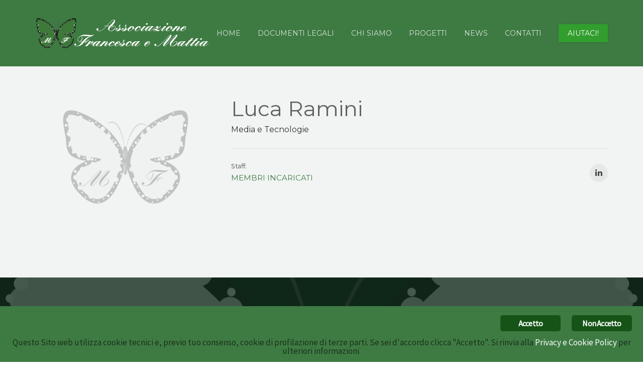

--- FILE ---
content_type: text/html; charset=UTF-8
request_url: https://www.associazionefrancescaemattia.org/consiglio-direttivo-e-membri-incaricati/media-e-tecnologia-luca-ramini/
body_size: 21487
content:
<!DOCTYPE html>
<html lang="it-IT"><head><meta name="viewport" content="width=device-width, initial-scale=1"><meta charset="UTF-8"><link rel="profile" href="http://gmpg.org/xfn/11"><meta name="robots" content="index, follow, max-image-preview:large, max-snippet:-1, max-video-preview:-1"><style>img:is([sizes="auto" i], [sizes^="auto," i]) { contain-intrinsic-size: 3000px 1500px }</style><!-- This site is optimized with the Yoast SEO plugin v26.2 - https://yoast.com/wordpress/plugins/seo/ --><title>Luca Ramini | Associazione Francesca e Mattia | Associazione di volontariato Ferrara</title><link rel="canonical" href="https://www.associazionefrancescaemattia.org/consiglio-direttivo-e-membri-incaricati/media-e-tecnologia-luca-ramini/"><meta property="og:locale" content="it_IT"><meta property="og:type" content="article"><meta property="og:title" content="Luca Ramini | Associazione Francesca e Mattia | Associazione di volontariato Ferrara"><meta property="og:url" content="https://www.associazionefrancescaemattia.org/consiglio-direttivo-e-membri-incaricati/media-e-tecnologia-luca-ramini/"><meta property="og:site_name" content="Associazione Francesca e Mattia | Associazione di volontariato Ferrara"><meta property="article:modified_time" content="2017-08-16T08:56:29+00:00"><meta property="og:image" content="https://www.associazionefrancescaemattia.org/wp-content/uploads/farfalla-logo-bg.png"><meta property="og:image:width" content="1920"><meta property="og:image:height" content="1280"><meta property="og:image:type" content="image/png"><meta name="twitter:card" content="summary_large_image"><script type="application/ld+json" class="yoast-schema-graph">{"@context":"https://schema.org","@graph":[{"@type":"WebPage","@id":"https://www.associazionefrancescaemattia.org/consiglio-direttivo-e-membri-incaricati/media-e-tecnologia-luca-ramini/","url":"https://www.associazionefrancescaemattia.org/consiglio-direttivo-e-membri-incaricati/media-e-tecnologia-luca-ramini/","name":"Luca Ramini | Associazione Francesca e Mattia | Associazione di volontariato Ferrara","isPartOf":{"@id":"https://www.associazionefrancescaemattia.org/#website"},"primaryImageOfPage":{"@id":"https://www.associazionefrancescaemattia.org/consiglio-direttivo-e-membri-incaricati/media-e-tecnologia-luca-ramini/#primaryimage"},"image":{"@id":"https://www.associazionefrancescaemattia.org/consiglio-direttivo-e-membri-incaricati/media-e-tecnologia-luca-ramini/#primaryimage"},"thumbnailUrl":"https://www.associazionefrancescaemattia.org/wp-content/uploads/farfalla-logo-bg.png","datePublished":"2017-08-08T09:04:22+00:00","dateModified":"2017-08-16T08:56:29+00:00","breadcrumb":{"@id":"https://www.associazionefrancescaemattia.org/consiglio-direttivo-e-membri-incaricati/media-e-tecnologia-luca-ramini/#breadcrumb"},"inLanguage":"it-IT","potentialAction":[{"@type":"ReadAction","target":["https://www.associazionefrancescaemattia.org/consiglio-direttivo-e-membri-incaricati/media-e-tecnologia-luca-ramini/"]}]},{"@type":"ImageObject","inLanguage":"it-IT","@id":"https://www.associazionefrancescaemattia.org/consiglio-direttivo-e-membri-incaricati/media-e-tecnologia-luca-ramini/#primaryimage","url":"https://www.associazionefrancescaemattia.org/wp-content/uploads/farfalla-logo-bg.png","contentUrl":"https://www.associazionefrancescaemattia.org/wp-content/uploads/farfalla-logo-bg.png","width":1920,"height":1280,"caption":"farfalla-logo-bg"},{"@type":"BreadcrumbList","@id":"https://www.associazionefrancescaemattia.org/consiglio-direttivo-e-membri-incaricati/media-e-tecnologia-luca-ramini/#breadcrumb","itemListElement":[{"@type":"ListItem","position":1,"name":"Home","item":"https://www.associazionefrancescaemattia.org/"},{"@type":"ListItem","position":2,"name":"Team","item":"https://www.associazionefrancescaemattia.org/consiglio-direttivo-e-membri-incaricati/"},{"@type":"ListItem","position":3,"name":"Luca Ramini"}]},{"@type":"WebSite","@id":"https://www.associazionefrancescaemattia.org/#website","url":"https://www.associazionefrancescaemattia.org/","name":"Associazione Francesca e Mattia | Associazione di volontariato Ferrara","description":"","publisher":{"@id":"https://www.associazionefrancescaemattia.org/#organization"},"potentialAction":[{"@type":"SearchAction","target":{"@type":"EntryPoint","urlTemplate":"https://www.associazionefrancescaemattia.org/?s={search_term_string}"},"query-input":{"@type":"PropertyValueSpecification","valueRequired":true,"valueName":"search_term_string"}}],"inLanguage":"it-IT"},{"@type":"Organization","@id":"https://www.associazionefrancescaemattia.org/#organization","name":"Associazione Francesca e Mattia","url":"https://www.associazionefrancescaemattia.org/","logo":{"@type":"ImageObject","inLanguage":"it-IT","@id":"https://www.associazionefrancescaemattia.org/#/schema/logo/image/","url":"https://www.associazionefrancescaemattia.org/wp-content/uploads/logo-temp.jpg","contentUrl":"https://www.associazionefrancescaemattia.org/wp-content/uploads/logo-temp.jpg","width":513,"height":350,"caption":"Associazione Francesca e Mattia"},"image":{"@id":"https://www.associazionefrancescaemattia.org/#/schema/logo/image/"}}]}</script><!-- / Yoast SEO plugin. --><link rel="dns-prefetch" href="//fonts.googleapis.com"><link rel="preconnect" href="https://fonts.gstatic.com" crossorigin><script type="text/javascript">
/* <![CDATA[ */
window._wpemojiSettings = {"baseUrl":"https:\/\/s.w.org\/images\/core\/emoji\/16.0.1\/72x72\/","ext":".png","svgUrl":"https:\/\/s.w.org\/images\/core\/emoji\/16.0.1\/svg\/","svgExt":".svg","source":{"concatemoji":"https:\/\/www.associazionefrancescaemattia.org\/wp-includes\/js\/wp-emoji-release.min.js?ver=6.8.3"}};
/*! This file is auto-generated */
!function(s,n){var o,i,e;function c(e){try{var t={supportTests:e,timestamp:(new Date).valueOf()};sessionStorage.setItem(o,JSON.stringify(t))}catch(e){}}function p(e,t,n){e.clearRect(0,0,e.canvas.width,e.canvas.height),e.fillText(t,0,0);var t=new Uint32Array(e.getImageData(0,0,e.canvas.width,e.canvas.height).data),a=(e.clearRect(0,0,e.canvas.width,e.canvas.height),e.fillText(n,0,0),new Uint32Array(e.getImageData(0,0,e.canvas.width,e.canvas.height).data));return t.every(function(e,t){return e===a[t]})}function u(e,t){e.clearRect(0,0,e.canvas.width,e.canvas.height),e.fillText(t,0,0);for(var n=e.getImageData(16,16,1,1),a=0;a<n.data.length;a++)if(0!==n.data[a])return!1;return!0}function f(e,t,n,a){switch(t){case"flag":return n(e,"\ud83c\udff3\ufe0f\u200d\u26a7\ufe0f","\ud83c\udff3\ufe0f\u200b\u26a7\ufe0f")?!1:!n(e,"\ud83c\udde8\ud83c\uddf6","\ud83c\udde8\u200b\ud83c\uddf6")&&!n(e,"\ud83c\udff4\udb40\udc67\udb40\udc62\udb40\udc65\udb40\udc6e\udb40\udc67\udb40\udc7f","\ud83c\udff4\u200b\udb40\udc67\u200b\udb40\udc62\u200b\udb40\udc65\u200b\udb40\udc6e\u200b\udb40\udc67\u200b\udb40\udc7f");case"emoji":return!a(e,"\ud83e\udedf")}return!1}function g(e,t,n,a){var r="undefined"!=typeof WorkerGlobalScope&&self instanceof WorkerGlobalScope?new OffscreenCanvas(300,150):s.createElement("canvas"),o=r.getContext("2d",{willReadFrequently:!0}),i=(o.textBaseline="top",o.font="600 32px Arial",{});return e.forEach(function(e){i[e]=t(o,e,n,a)}),i}function t(e){var t=s.createElement("script");t.src=e,t.defer=!0,s.head.appendChild(t)}"undefined"!=typeof Promise&&(o="wpEmojiSettingsSupports",i=["flag","emoji"],n.supports={everything:!0,everythingExceptFlag:!0},e=new Promise(function(e){s.addEventListener("DOMContentLoaded",e,{once:!0})}),new Promise(function(t){var n=function(){try{var e=JSON.parse(sessionStorage.getItem(o));if("object"==typeof e&&"number"==typeof e.timestamp&&(new Date).valueOf()<e.timestamp+604800&&"object"==typeof e.supportTests)return e.supportTests}catch(e){}return null}();if(!n){if("undefined"!=typeof Worker&&"undefined"!=typeof OffscreenCanvas&&"undefined"!=typeof URL&&URL.createObjectURL&&"undefined"!=typeof Blob)try{var e="postMessage("+g.toString()+"("+[JSON.stringify(i),f.toString(),p.toString(),u.toString()].join(",")+"));",a=new Blob([e],{type:"text/javascript"}),r=new Worker(URL.createObjectURL(a),{name:"wpTestEmojiSupports"});return void(r.onmessage=function(e){c(n=e.data),r.terminate(),t(n)})}catch(e){}c(n=g(i,f,p,u))}t(n)}).then(function(e){for(var t in e)n.supports[t]=e[t],n.supports.everything=n.supports.everything&&n.supports[t],"flag"!==t&&(n.supports.everythingExceptFlag=n.supports.everythingExceptFlag&&n.supports[t]);n.supports.everythingExceptFlag=n.supports.everythingExceptFlag&&!n.supports.flag,n.DOMReady=!1,n.readyCallback=function(){n.DOMReady=!0}}).then(function(){return e}).then(function(){var e;n.supports.everything||(n.readyCallback(),(e=n.source||{}).concatemoji?t(e.concatemoji):e.wpemoji&&e.twemoji&&(t(e.twemoji),t(e.wpemoji)))}))}((window,document),window._wpemojiSettings);
/* ]]> */
</script><style id="wp-emoji-styles-inline-css" type="text/css">

	img.wp-smiley, img.emoji {
		display: inline !important;
		border: none !important;
		box-shadow: none !important;
		height: 1em !important;
		width: 1em !important;
		margin: 0 0.07em !important;
		vertical-align: -0.1em !important;
		background: none !important;
		padding: 0 !important;
	}
</style><link rel="stylesheet" id="wp-block-library-css" href="https://www.associazionefrancescaemattia.org/wp-includes/css/dist/block-library/style.min.css?ver=6.8.3" type="text/css" media="all"><style id="wp-block-library-theme-inline-css" type="text/css">
.wp-block-audio :where(figcaption){color:#555;font-size:13px;text-align:center}.is-dark-theme .wp-block-audio :where(figcaption){color:#ffffffa6}.wp-block-audio{margin:0 0 1em}.wp-block-code{border:1px solid #ccc;border-radius:4px;font-family:Menlo,Consolas,monaco,monospace;padding:.8em 1em}.wp-block-embed :where(figcaption){color:#555;font-size:13px;text-align:center}.is-dark-theme .wp-block-embed :where(figcaption){color:#ffffffa6}.wp-block-embed{margin:0 0 1em}.blocks-gallery-caption{color:#555;font-size:13px;text-align:center}.is-dark-theme .blocks-gallery-caption{color:#ffffffa6}:root :where(.wp-block-image figcaption){color:#555;font-size:13px;text-align:center}.is-dark-theme :root :where(.wp-block-image figcaption){color:#ffffffa6}.wp-block-image{margin:0 0 1em}.wp-block-pullquote{border-bottom:4px solid;border-top:4px solid;color:currentColor;margin-bottom:1.75em}.wp-block-pullquote cite,.wp-block-pullquote footer,.wp-block-pullquote__citation{color:currentColor;font-size:.8125em;font-style:normal;text-transform:uppercase}.wp-block-quote{border-left:.25em solid;margin:0 0 1.75em;padding-left:1em}.wp-block-quote cite,.wp-block-quote footer{color:currentColor;font-size:.8125em;font-style:normal;position:relative}.wp-block-quote:where(.has-text-align-right){border-left:none;border-right:.25em solid;padding-left:0;padding-right:1em}.wp-block-quote:where(.has-text-align-center){border:none;padding-left:0}.wp-block-quote.is-large,.wp-block-quote.is-style-large,.wp-block-quote:where(.is-style-plain){border:none}.wp-block-search .wp-block-search__label{font-weight:700}.wp-block-search__button{border:1px solid #ccc;padding:.375em .625em}:where(.wp-block-group.has-background){padding:1.25em 2.375em}.wp-block-separator.has-css-opacity{opacity:.4}.wp-block-separator{border:none;border-bottom:2px solid;margin-left:auto;margin-right:auto}.wp-block-separator.has-alpha-channel-opacity{opacity:1}.wp-block-separator:not(.is-style-wide):not(.is-style-dots){width:100px}.wp-block-separator.has-background:not(.is-style-dots){border-bottom:none;height:1px}.wp-block-separator.has-background:not(.is-style-wide):not(.is-style-dots){height:2px}.wp-block-table{margin:0 0 1em}.wp-block-table td,.wp-block-table th{word-break:normal}.wp-block-table :where(figcaption){color:#555;font-size:13px;text-align:center}.is-dark-theme .wp-block-table :where(figcaption){color:#ffffffa6}.wp-block-video :where(figcaption){color:#555;font-size:13px;text-align:center}.is-dark-theme .wp-block-video :where(figcaption){color:#ffffffa6}.wp-block-video{margin:0 0 1em}:root :where(.wp-block-template-part.has-background){margin-bottom:0;margin-top:0;padding:1.25em 2.375em}
</style><style id="classic-theme-styles-inline-css" type="text/css">
/*! This file is auto-generated */
.wp-block-button__link{color:#fff;background-color:#32373c;border-radius:9999px;box-shadow:none;text-decoration:none;padding:calc(.667em + 2px) calc(1.333em + 2px);font-size:1.125em}.wp-block-file__button{background:#32373c;color:#fff;text-decoration:none}
</style><style id="pdfemb-pdf-embedder-viewer-style-inline-css" type="text/css">
.wp-block-pdfemb-pdf-embedder-viewer{max-width:none}

</style><style id="global-styles-inline-css" type="text/css">
:root{--wp--preset--aspect-ratio--square: 1;--wp--preset--aspect-ratio--4-3: 4/3;--wp--preset--aspect-ratio--3-4: 3/4;--wp--preset--aspect-ratio--3-2: 3/2;--wp--preset--aspect-ratio--2-3: 2/3;--wp--preset--aspect-ratio--16-9: 16/9;--wp--preset--aspect-ratio--9-16: 9/16;--wp--preset--color--black: #000;--wp--preset--color--cyan-bluish-gray: #abb8c3;--wp--preset--color--white: #fff;--wp--preset--color--pale-pink: #f78da7;--wp--preset--color--vivid-red: #cf2e2e;--wp--preset--color--luminous-vivid-orange: #ff6900;--wp--preset--color--luminous-vivid-amber: #fcb900;--wp--preset--color--light-green-cyan: #7bdcb5;--wp--preset--color--vivid-green-cyan: #00d084;--wp--preset--color--pale-cyan-blue: #8ed1fc;--wp--preset--color--vivid-cyan-blue: #0693e3;--wp--preset--color--vivid-purple: #9b51e0;--wp--preset--color--primary: #3e7b43;--wp--preset--color--secondary: #319e2d;--wp--preset--color--tertiary: #0e2718;--wp--preset--gradient--vivid-cyan-blue-to-vivid-purple: linear-gradient(135deg,rgba(6,147,227,1) 0%,rgb(155,81,224) 100%);--wp--preset--gradient--light-green-cyan-to-vivid-green-cyan: linear-gradient(135deg,rgb(122,220,180) 0%,rgb(0,208,130) 100%);--wp--preset--gradient--luminous-vivid-amber-to-luminous-vivid-orange: linear-gradient(135deg,rgba(252,185,0,1) 0%,rgba(255,105,0,1) 100%);--wp--preset--gradient--luminous-vivid-orange-to-vivid-red: linear-gradient(135deg,rgba(255,105,0,1) 0%,rgb(207,46,46) 100%);--wp--preset--gradient--very-light-gray-to-cyan-bluish-gray: linear-gradient(135deg,rgb(238,238,238) 0%,rgb(169,184,195) 100%);--wp--preset--gradient--cool-to-warm-spectrum: linear-gradient(135deg,rgb(74,234,220) 0%,rgb(151,120,209) 20%,rgb(207,42,186) 40%,rgb(238,44,130) 60%,rgb(251,105,98) 80%,rgb(254,248,76) 100%);--wp--preset--gradient--blush-light-purple: linear-gradient(135deg,rgb(255,206,236) 0%,rgb(152,150,240) 100%);--wp--preset--gradient--blush-bordeaux: linear-gradient(135deg,rgb(254,205,165) 0%,rgb(254,45,45) 50%,rgb(107,0,62) 100%);--wp--preset--gradient--luminous-dusk: linear-gradient(135deg,rgb(255,203,112) 0%,rgb(199,81,192) 50%,rgb(65,88,208) 100%);--wp--preset--gradient--pale-ocean: linear-gradient(135deg,rgb(255,245,203) 0%,rgb(182,227,212) 50%,rgb(51,167,181) 100%);--wp--preset--gradient--electric-grass: linear-gradient(135deg,rgb(202,248,128) 0%,rgb(113,206,126) 100%);--wp--preset--gradient--midnight: linear-gradient(135deg,rgb(2,3,129) 0%,rgb(40,116,252) 100%);--wp--preset--font-size--small: 13px;--wp--preset--font-size--medium: 20px;--wp--preset--font-size--large: 36px;--wp--preset--font-size--x-large: 42px;--wp--preset--spacing--20: 0.44rem;--wp--preset--spacing--30: 0.67rem;--wp--preset--spacing--40: 1rem;--wp--preset--spacing--50: 1.5rem;--wp--preset--spacing--60: 2.25rem;--wp--preset--spacing--70: 3.38rem;--wp--preset--spacing--80: 5.06rem;--wp--preset--shadow--natural: 6px 6px 9px rgba(0, 0, 0, 0.2);--wp--preset--shadow--deep: 12px 12px 50px rgba(0, 0, 0, 0.4);--wp--preset--shadow--sharp: 6px 6px 0px rgba(0, 0, 0, 0.2);--wp--preset--shadow--outlined: 6px 6px 0px -3px rgba(255, 255, 255, 1), 6px 6px rgba(0, 0, 0, 1);--wp--preset--shadow--crisp: 6px 6px 0px rgba(0, 0, 0, 1);}:where(.is-layout-flex){gap: 0.5em;}:where(.is-layout-grid){gap: 0.5em;}body .is-layout-flex{display: flex;}.is-layout-flex{flex-wrap: wrap;align-items: center;}.is-layout-flex > :is(*, div){margin: 0;}body .is-layout-grid{display: grid;}.is-layout-grid > :is(*, div){margin: 0;}:where(.wp-block-columns.is-layout-flex){gap: 2em;}:where(.wp-block-columns.is-layout-grid){gap: 2em;}:where(.wp-block-post-template.is-layout-flex){gap: 1.25em;}:where(.wp-block-post-template.is-layout-grid){gap: 1.25em;}.has-black-color{color: var(--wp--preset--color--black) !important;}.has-cyan-bluish-gray-color{color: var(--wp--preset--color--cyan-bluish-gray) !important;}.has-white-color{color: var(--wp--preset--color--white) !important;}.has-pale-pink-color{color: var(--wp--preset--color--pale-pink) !important;}.has-vivid-red-color{color: var(--wp--preset--color--vivid-red) !important;}.has-luminous-vivid-orange-color{color: var(--wp--preset--color--luminous-vivid-orange) !important;}.has-luminous-vivid-amber-color{color: var(--wp--preset--color--luminous-vivid-amber) !important;}.has-light-green-cyan-color{color: var(--wp--preset--color--light-green-cyan) !important;}.has-vivid-green-cyan-color{color: var(--wp--preset--color--vivid-green-cyan) !important;}.has-pale-cyan-blue-color{color: var(--wp--preset--color--pale-cyan-blue) !important;}.has-vivid-cyan-blue-color{color: var(--wp--preset--color--vivid-cyan-blue) !important;}.has-vivid-purple-color{color: var(--wp--preset--color--vivid-purple) !important;}.has-black-background-color{background-color: var(--wp--preset--color--black) !important;}.has-cyan-bluish-gray-background-color{background-color: var(--wp--preset--color--cyan-bluish-gray) !important;}.has-white-background-color{background-color: var(--wp--preset--color--white) !important;}.has-pale-pink-background-color{background-color: var(--wp--preset--color--pale-pink) !important;}.has-vivid-red-background-color{background-color: var(--wp--preset--color--vivid-red) !important;}.has-luminous-vivid-orange-background-color{background-color: var(--wp--preset--color--luminous-vivid-orange) !important;}.has-luminous-vivid-amber-background-color{background-color: var(--wp--preset--color--luminous-vivid-amber) !important;}.has-light-green-cyan-background-color{background-color: var(--wp--preset--color--light-green-cyan) !important;}.has-vivid-green-cyan-background-color{background-color: var(--wp--preset--color--vivid-green-cyan) !important;}.has-pale-cyan-blue-background-color{background-color: var(--wp--preset--color--pale-cyan-blue) !important;}.has-vivid-cyan-blue-background-color{background-color: var(--wp--preset--color--vivid-cyan-blue) !important;}.has-vivid-purple-background-color{background-color: var(--wp--preset--color--vivid-purple) !important;}.has-black-border-color{border-color: var(--wp--preset--color--black) !important;}.has-cyan-bluish-gray-border-color{border-color: var(--wp--preset--color--cyan-bluish-gray) !important;}.has-white-border-color{border-color: var(--wp--preset--color--white) !important;}.has-pale-pink-border-color{border-color: var(--wp--preset--color--pale-pink) !important;}.has-vivid-red-border-color{border-color: var(--wp--preset--color--vivid-red) !important;}.has-luminous-vivid-orange-border-color{border-color: var(--wp--preset--color--luminous-vivid-orange) !important;}.has-luminous-vivid-amber-border-color{border-color: var(--wp--preset--color--luminous-vivid-amber) !important;}.has-light-green-cyan-border-color{border-color: var(--wp--preset--color--light-green-cyan) !important;}.has-vivid-green-cyan-border-color{border-color: var(--wp--preset--color--vivid-green-cyan) !important;}.has-pale-cyan-blue-border-color{border-color: var(--wp--preset--color--pale-cyan-blue) !important;}.has-vivid-cyan-blue-border-color{border-color: var(--wp--preset--color--vivid-cyan-blue) !important;}.has-vivid-purple-border-color{border-color: var(--wp--preset--color--vivid-purple) !important;}.has-vivid-cyan-blue-to-vivid-purple-gradient-background{background: var(--wp--preset--gradient--vivid-cyan-blue-to-vivid-purple) !important;}.has-light-green-cyan-to-vivid-green-cyan-gradient-background{background: var(--wp--preset--gradient--light-green-cyan-to-vivid-green-cyan) !important;}.has-luminous-vivid-amber-to-luminous-vivid-orange-gradient-background{background: var(--wp--preset--gradient--luminous-vivid-amber-to-luminous-vivid-orange) !important;}.has-luminous-vivid-orange-to-vivid-red-gradient-background{background: var(--wp--preset--gradient--luminous-vivid-orange-to-vivid-red) !important;}.has-very-light-gray-to-cyan-bluish-gray-gradient-background{background: var(--wp--preset--gradient--very-light-gray-to-cyan-bluish-gray) !important;}.has-cool-to-warm-spectrum-gradient-background{background: var(--wp--preset--gradient--cool-to-warm-spectrum) !important;}.has-blush-light-purple-gradient-background{background: var(--wp--preset--gradient--blush-light-purple) !important;}.has-blush-bordeaux-gradient-background{background: var(--wp--preset--gradient--blush-bordeaux) !important;}.has-luminous-dusk-gradient-background{background: var(--wp--preset--gradient--luminous-dusk) !important;}.has-pale-ocean-gradient-background{background: var(--wp--preset--gradient--pale-ocean) !important;}.has-electric-grass-gradient-background{background: var(--wp--preset--gradient--electric-grass) !important;}.has-midnight-gradient-background{background: var(--wp--preset--gradient--midnight) !important;}.has-small-font-size{font-size: var(--wp--preset--font-size--small) !important;}.has-medium-font-size{font-size: var(--wp--preset--font-size--medium) !important;}.has-large-font-size{font-size: var(--wp--preset--font-size--large) !important;}.has-x-large-font-size{font-size: var(--wp--preset--font-size--x-large) !important;}
:where(.wp-block-post-template.is-layout-flex){gap: 1.25em;}:where(.wp-block-post-template.is-layout-grid){gap: 1.25em;}
:where(.wp-block-columns.is-layout-flex){gap: 2em;}:where(.wp-block-columns.is-layout-grid){gap: 2em;}
:root :where(.wp-block-pullquote){font-size: 1.5em;line-height: 1.6;}
</style><link rel="stylesheet" id="contact-form-7-css" href="https://www.associazionefrancescaemattia.org/wp-content/plugins/contact-form-7/includes/css/styles.css?ver=6.1.2" type="text/css" media="all"><link rel="stylesheet" id="ginger-style-css" href="https://www.associazionefrancescaemattia.org/wp-content/plugins/ginger/front/css/cookies-enabler.css?ver=6.8.3" type="text/css" media="all"><link rel="stylesheet" id="recycle-plugin-style-css" href="https://www.associazionefrancescaemattia.org/wp-content/plugins/recycle-plugin/css/style.css?ver=6.8.3" type="text/css" media="all"><link rel="stylesheet" id="rs-plugin-settings-css" href="https://www.associazionefrancescaemattia.org/wp-content/plugins/revslider/public/assets/css/rs6.css?ver=6.4.6" type="text/css" media="all"><style id="rs-plugin-settings-inline-css" type="text/css">
#rs-demo-id {}
</style><link rel="stylesheet" id="siteorigin-panels-front-css" href="https://www.associazionefrancescaemattia.org/wp-content/plugins/siteorigin-panels/css/front-flex.min.css?ver=2.33.3" type="text/css" media="all"><link rel="stylesheet" id="bootstrap-css" href="https://www.associazionefrancescaemattia.org/wp-content/themes/recycle/libs/bootstrap/css/bootstrap.min.css?ver=6.8.3" type="text/css" media="all"><link rel="stylesheet" id="orionicons-css" href="https://www.associazionefrancescaemattia.org/wp-content/themes/recycle/libs/orionicon/css/oi_style.css?ver=6.8.3" type="text/css" media="all"><link rel="stylesheet" id="owl-css" href="https://www.associazionefrancescaemattia.org/wp-content/themes/recycle/libs/owlcarousel/assets/owl.carousel.min.css?ver=6.8.3" type="text/css" media="all"><link rel="stylesheet" id="owl-theme-css" href="https://www.associazionefrancescaemattia.org/wp-content/themes/recycle/libs/owlcarousel/assets/owl.theme.default.min.css?ver=6.8.3" type="text/css" media="all"><link rel="stylesheet" id="fancybox-css" href="https://www.associazionefrancescaemattia.org/wp-content/themes/recycle/libs/fancybox/jquery.fancybox.min.css?ver=6.8.3" type="text/css" media="all"><link rel="stylesheet" id="recycle_components-css" href="https://www.associazionefrancescaemattia.org/wp-content/themes/recycle/css-min/components.css?ver=6.8.3" type="text/css" media="all"><style id="recycle_components-inline-css" type="text/css">
@media (max-width:991px){body .site-main{padding-top:60px;padding-bottom:60px}}@media (min-width:1200px) and (max-width:1350px){body.boxed .stickymenu .site-branding .logo{padding-left:15px}}@media (min-width:992px){header.nav-dark .nav-menu ul.sub-menu li.menu-item:not(:last-child):not(.orion-megamenu-subitem):after{background-color:rgba(0,0,0,.1)}header.nav-light .nav-menu ul.sub-menu li.menu-item:not(:last-child):not(.orion-megamenu-subitem):after{background-color:rgba(0,0,0,.2)}header .nav-menu .orion-megamenu.mega-light-borders ul.sub-menu .sub-menu li.menu-item:not(:last-child):after{background-color:rgba(0,0,0,.2)}header .nav-menu .orion-megamenu.mega-dark-borders ul.sub-menu .sub-menu li.menu-item:not(:last-child):after{background-color:rgba(0,0,0,.1)}}@media (min-width:992px){header.nav-light .last-tab-wrap .woocart ul.product_list_widget>li.mini_cart_item{border-color:rgba(0,0,0,.2)}header.nav-dark .last-tab-wrap .woocart ul.product_list_widget>li.mini_cart_item{border-color:rgba(0,0,0,.1)}}@media(max-width:991px){.isotope-el .overlay-hover-primary .overlay{background:#3e7b43;opacity:.8}.isotope-el .overlay-hover-secondary .overlay{background:#319e2d;opacity:.8}.isotope-el .overlay-hover-tertiary .overlay{background:#0e2718;opacity:.8}}header.nav-style-2 .nav-menu>.orion-megamenu>.mega-indicator-wrap:after,header.nav-style-3 .nav-menu>.orion-megamenu>.mega-indicator-wrap:after{border-bottom-color:#81d742}.top-bar,.top-bar .widget_shopping_cart .orion-cart-wrapper{background-color:#3e7b43}.top-bar-toggle{border-top-color:#3e7b43}@media (min-width:992px){.mainheader a.logo>img{max-height:60px;max-width:347px}.header-classic .site-branding,.header-classic .site-branding .text-logo,header.stickymenu .site-branding{width:347px}}@media (min-width:992px){header.nav-dark:not(.stickymenu) .nav-container,header.nav-dark:not(.stickymenu) .nav-container.nav-type-boxed .site-navigation{background-color:#3e7b43}header.nav-light:not(.stickymenu) .nav-container:not(.nav-type-boxed){background-color:#3e7b43}header.nav-light:not(.stickymenu) .nav-container.nav-type-boxed .site-navigation{background-color:#3e7b43}}@media (min-width:992px){.nav-dark .nav-menu>li>a,.nav-dark .nav-menu>ul>li>a{color:rgba(255,255,255,.8);background:transparent}.site-branding.text-light .site-title span{color:rgba(255,255,255,.8)}.nav-dark .nav-menu>li:hover>a,.nav-dark .nav-menu>ul>li:hover>a,.nav-dark .nav-menu>li:focus>a,.nav-dark .nav-menu>ul>li:focus>a{color:rgba(255,255,255,1);background:rgba(0,0,0,.05)}.nav-dark .nav-menu>li.current-menu-item>a,.nav-dark .nav-menu>li.current-menu-ancestor>a,.nav-dark .nav-menu>li.one-page-current-item>a,.nav-dark .nav-menu>li.one-page-current-anchester>a{color:#fff;background:rgba(0,0,0,.15)}.nav-dark .last-tab-wrap .woo-cart-icon{color:rgba(255,255,255,.8)}.nav-dark ul.sub-menu:not(.mega-light) li.menu-item>a,.orion-megamenu ul.sub-menu.nav-dark li.menu-item>a,.nav-dark ul.sub-menu:not(.nav-light) li.menu-item>span,.nav-dark .nav-menu ul.sub-menu:not(.mega-light) li>a>span.coll_btn i,.nav-dark .search-submit,.nav-dark .search-form input,header.nav-dark .nav-menu .togglecontainer .widget_nav_menu li a,li.orion-megamenu>ul.sub-menu.nav-dark>li:hover>a,header.nav-dark .main-nav-wrap .nav-menu .orion-cart-wrapper,header.nav-dark .main-nav-wrap .nav-menu .orion-cart-wrapper a:not(.btn),header.nav-dark .main-nav-wrap .nav-menu .orion-cart-wrapper a:not(.btn) span{color:rgba(0,0,0,.8)}.nav-dark ul.sub-menu .menu-item:hover>a,.nav-dark ul.sub-menu li.menu-item:hover>a:not(.btn):hover,.nav-dark .nav-menu ul.sub-menu li:hover>a>span.coll_btn i,.nav-dark ul.sub-menu li:focus>a,.nav-dark .nav-menu ul.sub-menu li:focus>a>span.coll_btn i,header.nav-dark .nav-menu .togglecontainer .widget_nav_menu li a:hover,.widget_nav_menu.text-dark .current-menu-ancestor>a,li.orion-megamenu>ul.sub-menu.nav-dark>li>a:hover,header.nav-dark .main-nav-wrap .nav-menu .orion-cart-wrapper a:not(.btn):hover,header.nav-dark .main-nav-wrap .nav-menu .orion-cart-wrapper a:not(.btn):hover span{color:#3e7b43}.nav-dark ul.sub-menu li.menu-item:not(.orion-megamenu-subitem).current-menu-item>a,.nav-dark ul.sub-menu li.menu-item:not(.orion-megamenu-subitem).current-menu-ancestor>a,.nav-dark ul.sub-menu li.menu-item.one-page-current-item>a,.nav-dark ul.sub-menu li.menu-item.one-page-current-anchester>a{color:#3e7b43}.nav-dark .nav-menu li:not(.orion-megamenu-subitem)>ul.sub-menu,.nav-dark .nav-menu .togglecontainer,header.nav-dark .main-nav-wrap .nav-menu .orion-cart-wrapper{background-color:rgba(255,255,255,.95)}header.nav-dark .site-navigation .search.open .searchwrap{background-color:rgba(255,255,255,.95)}.nav-dark .to-x .search-box .circle.top{border-top-color:rgba(255,255,255,.8);border-left-color:rgba(255,255,255,.8)}.nav-dark .to-x .search-box .circle.bottom{border-right-color:rgba(255,255,255,.8);border-bottom-color:rgba(255,255,255,.8)}.nav-dark .to-x .search-box .handle{background-color:rgba(255,255,255,.8)}.nav-light .nav-menu>li>a,.nav-light .nav-menu>ul>li>a{color:rgba(0,0,0,.8);background:transparent}.nav-light .nav-menu>li:hover>a,.nav-light .nav-menu>ul>li:hover>a,.nav-light .nav-menu>li:focus>a,.nav-light .nav-menu>ul>li:focus>a{color:#3e7b43;background:rgba(0,0,0,.05)}.nav-light .nav-menu>li.current-menu-item>a,.nav-light .nav-menu>li.current-menu-ancestor>a,.nav-light .nav-menu>li.one-page-current-item>a,.nav-light .nav-menu>li.one-page-current-anchester>a{color:#3e7b43;background:#000}.nav-light .last-tab-wrap .woo-cart-icon{color:rgba(0,0,0,.8)}.nav-light ul.sub-menu li.menu-item>a,.nav-light ul.sub-menu li.menu-item>span,.nav-light .nav-menu ul.sub-menu li>a>span.coll_btn i,.orion-megamenu ul.sub-menu.nav-light li.menu-item>a,header.nav-light .main-nav-wrap .nav-menu .orion-cart-wrapper,header.nav-light .main-nav-wrap .nav-menu .orion-cart-wrapper a:not(.btn),header.nav-light .main-nav-wrap .nav-menu .orion-cart-wrapper a:not(.btn) span{color:#fff}.nav-light ul.sub-menu li.menu-item:not(.orion-megamenu-subitem):hover>a:not(.btn),ul.sub-menu.nav-light .megamenu-sidebar .widget_nav_menu li>a:not(.btn):hover,ul.sub-menu.nav-light li.orion-megamenu-subitem>a:hover,.nav-light .nav-menu ul.sub-menu li:hover>a>span.coll_btn i,.nav-light ul.sub-menu li:focus>a,.nav-light .nav-menu ul.sub-menu li:focus>a>span.coll_btn i,header.nav-light .nav-menu .togglecontainer .widget_nav_menu li a:hover,ul.sub-menu>.current-menu-item>a,.nav-light ul.sub-menu .current-menu-item>a,ul.sub-menu>.current-menu-ancestor>a,.nav-light ul.sub-menu .current-menu-ancestor>a,header.nav-light .main-nav-wrap .nav-menu .orion-cart-wrapper a:not(.btn):hover,header.nav-light .main-nav-wrap .nav-menu .orion-cart-wrapper a:not(.btn):hover span{color:#3e7b43}.nav-light ul.sub-menu li.menu-item:not(.orion-megamenu-subitem).current-menu-item>a:not(.btn),.nav-light ul.sub-menu li.menu-item:not(.orion-megamenu-subitem).current-menu-ancestor>a:not(.btn),.nav-light ul.sub-menu li.menu-item.one-page-current-anchester>a,.nav-light ul.sub-menu li.menu-item.one-page-current-item>a{color:#3e7b43}.nav-light .nav-menu li:not(.orion-megamenu-subitem)>ul.sub-menu,.nav-light .nav-menu .togglecontainer{background-color:rgba(0,0,0,.9)}header.nav-light .site-navigation .search.open .searchwrap,header.nav-light .nav-menu .togglecontainer .widget_nav_menu li a,header.nav-light .main-nav-wrap .nav-menu .orion-cart-wrapper{background-color:rgba(0,0,0,.9)}.header-classic.nav-light .nav-menu>li>.sub-menu:before,.header-classic.nav-light .nav-menu>li.mega-menu-item.mega-active:before,.header-with-widgets.nav-light .nav-menu>li>.sub-menu:before{border-bottom-color:rgba(0,0,0,.9)}.header-classic.nav-dark .nav-menu>li>.sub-menu:before,.header-classic.nav-dark .nav-menu>li.mega-menu-item.mega-active:before,.header-with-widgets.nav-dark .nav-menu>li>.sub-menu:before{border-bottom-color:rgba(255,255,255,.95)}.nav-light .to-x .search-box .circle.top{border-top-color:rgba(0,0,0,.8);border-left-color:rgba(0,0,0,.8)}.nav-light .to-x .search-box .circle.bottom{border-right-color:rgba(0,0,0,.8);border-bottom-color:rgba(0,0,0,.8)}.nav-light .to-x .search-box .handle{background-color:rgba(0,0,0,.8)}}@media (max-width:991px){.site-header .nav-container.open,.site-header .mobile-cart.open{background-color:#1e301d}header.site-header.nav-dark .nav-container.open,.site-header.nav-dark .mobile-cart.open{background-color:#1e301d}header.site-header.nav-light .nav-container.open,.site-header.nav-light .mobile-cart.open{background-color:#1e301d}header.nav-light .nav-menu li:not(.current-menu-item):not(:hover)>a,header.nav-light .nav-menu li.menu-item>span,.nav-light .coll_btn i,.nav-light .site-navigation .widget .description,.nav-light .coll_btn i,.nav-light .site-navigation .widget h4,.nav-light .site-navigation .widget p,.nav-light .site-navigation .widget-title,.nav-light .mobile-cart a:not(.btn),.nav-light .mobile-cart,.nav-light .mobile-cart a>.item-title,.nav-light .menu-item .search-form .searchfield,.nav-light .site-navigation input.search-submit,.nav-light .woo-cart-icon,.site-header.nav-light .coll_btn i{color:rgba(0,0,0,.8)}.nav-dark .nav-menu li>a,header.nav-dark .nav-menu ul.sub-menu li:not(:hover)>a,header.nav-dark .nav-menu ul.sub-menu li>span,.nav-dark .coll_btn i,.nav-dark .site-navigation .widget .description,.nav-dark .coll_btn i,.nav-dark .site-navigation .widget .item-title,.nav-dark .site-navigation .widget p,.nav-dark .site-navigation .widget-title,.nav-dark .menu-item.search .searchfield,.nav-dark .site-navigation input.search-submit,.nav-dark .mobile-cart a:not(.btn),.nav-dark .mobile-cart,.nav-dark .mobile-cart a>.item-title,.nav-dark .woo-cart-icon{color:rgba(255,255,255,.8)}.nav-light .nav-menu .search-form input.searchfield::-webkit-input-placeholder{color:rgba(0,0,0,.8);opacity:.8}.nav-light .nav-menu .search-form input.searchfield::-moz-placeholder{color:rgba(0,0,0,.8);opacity:.8}.nav-light .nav-menu .search-form input.searchfield:-ms-input-placeholder{color:rgba(0,0,0,.8);opacity:.8}.nav-light .nav-menu .search-form input.searchfield::placeholder{color:rgba(0,0,0,.8);opacity:.8}.nav-dark .nav-menu .search-form input.searchfield::-webkit-input-placeholder{color:rgba(255,255,255,.8);opacity:.8}.nav-dark .nav-menu .search-form input.searchfield::-moz-placeholder{color:rgba(255,255,255,.8);opacity:.8}.nav-dark .nav-menu .search-form input.searchfield:-ms-input-placeholder{color:rgba(255,255,255,.8);opacity:.8}.nav-dark .nav-menu .search-form input.searchfield::placeholder{color:rgba(255,255,255,.8);opacity:.8}.nav-menu li:hover>a,header .nav-menu ul.sub-menu li:hover>a,.site-header .coll_btn:hover i,.nav-menu li.current-menu-item>a,.nav-menu li.current-menu-ancestor>a,.nav-menu input.search-submit[type=submit]:hover{color:#3e7b43!important}.coll_btn i{line-height:48px}.sub-menu>li>a,.sub-menu>li>span{line-height:48px}}@media (min-width:992px){.header-with-widgets.nav-style-1 .nav-menu>li>a,.header-with-widgets.nav-style-3 .nav-menu>li>a{padding-top:24px;padding-bottom:24px}.header-with-widgets.nav-style-1 .nav-menu>.last-tab>.last-tab-wrap,.header-with-widgets.nav-style-3 .nav-menu>.last-tab>.last-tab-wrap{padding-top:24px}.header-with-widgets.nav-style-2 .nav-menu>li:not(.last-tab){padding-top:30px;padding-bottom:30px}.header-with-widgets.nav-style-2 .container-fluid .site-navigation{padding-left:30px;padding-right:30px}.header-with-widgets.nav-style-2 .nav-menu>li.last-tab{padding-top:30px}.header-with-widgets.nav-style-2:not(.stickymenu) .nav-menu>.orion-megamenu>.mega-indicator-wrap:after,.header-with-widgets.nav-style-3:not(.stickymenu) .nav-menu>.orion-megamenu>.mega-indicator-wrap:after{top:30px}.header-with-widgets .last-tab-wrap .woocart{max-height:96px!important;height:96px!important;margin-top:0!important;transform:translateY(-24px)}header.site-header.nav-style-boxed .mainheader>div>.container-boxed{margin-bottom:48px}.header-with-widgets.nav-style-boxed+.page-heading>.container,.header-with-widgets.nav-style-boxed+.site-content>.site-main:not(.notoppadding){margin-top:48px}}@media (min-width:1350px){.boxed-container .header-with-widgets .container-boxed{padding-left:30px;padding-right:30px}}header.header-with-widgets.nav-style-2.nav-light .nav-menu>li>.sub-menu:before{border-bottom-color:rgba(0,0,0,.9)}.nav-style-2.nav-light .nav-menu>li>.sub-menu:before,.nav-style-3.nav-light .nav-menu>li>.sub-menu:before{border-bottom-color:rgba(0,0,0,.9)}header.header-with-widgets.nav-style-2.nav-dark .nav-menu>li>.sub-menu:before,header.header-with-widgets.nav-style-3.nav-dark .nav-menu>li>.sub-menu:before{border-bottom-color:rgba(255,255,255,.95)}.nav-style-2.nav-dark .nav-menu>li>.sub-menu:before,.nav-style-3.nav-dark .nav-menu>li>.sub-menu:before{border-bottom-color:rgba(255,255,255,.95)}@media (min-width:992px){.header-with-widgets>.mainheader>div>.container,.header-with-widgets .site-branding{min-height:96px}}@media (min-width:992px){.nav-menu>.menu-item>a,.header-with-widgets.nav-style-boxed.nav-style-2 .nav-menu>li:first-child>a{padding-left:11px;padding-right:11px}.header-with-widgets.nav-style-boxed.nav-style-3 .nav-menu>li:first-child>a{padding-left:22px;padding-right:11px}.header-with-widgets .last-tab .last-tab-wrap{margin-right:0}.header-classic .last-tab-wrap>ul{padding-left:11px}}.top-bar .so-widget-orion_mega_widget_topbar>.widget-title span[class*=icon]{color:#3e7b43}.top-bar .so-widget-orion_mega_widget_topbar>.widget-title:not(.active):hover span[class*=icon]{color:#3e7b43}.top-bar .so-widget-orion_mega_widget_topbar>.widget-title.active span[class*=icon]{color:#fff}.top-bar .so-widget-orion_mega_widget_topbar>.widget-title.featured span[class*=icon]{color:#319e2d}.top-bar .so-widget-orion_mega_widget_topbar>.widget-title.featured:not(.active):hover span[class*=icon]{color:#319e2d}.top-bar .so-widget-orion_mega_widget_topbar>.widget-title.featured.active span[class*=icon]{color:#fff}@media (min-width:992px){.top-bar:not(.hide-border),.top-bar.equal .top-bar-wrap{border-color:rgba(0,0,0,.1)}}@media (max-width:991px){.top-bar.equal:not(.hide-border) .top-bar-wrap{border-color:rgba(0,0,0,.1)}}.top-bar.left-right .add-dividers .section,body:not(.boxed) .top-bar.left-right>.container .top-bar-wrap.add-dividers:first-child .section:first-child{border-color:rgba(0,0,0,.1)}.prev-post a:hover,.next-post a:hover{background-color:rgba(62,123,67,.85)}.prev-post.bg-img a:not(:hover),.next-post.bg-img a:not(:hover){background-color:rgba(255,255,255,1)}@media (min-width:992px){.header-classic.site-header .site-branding{min-height:132px}.header-with-widgets.site-header .site-branding{min-height:96px}.header-with-widgets .relative-wrap{height:96px}.header-with-widgets.site-header .header-widgets>*{max-height:96px}.header-with-widgets.site-header .header-widgets img{max-height:96px;width:auto}.header-classic.nav-style-1:not(.stickymenu) .nav-menu>li>a,.header-classic.nav-style-2:not(.stickymenu) .nav-menu>li:not(.last-tab),.header-classic.nav-style-3:not(.stickymenu) .nav-menu>li>a{padding-top:48px;padding-bottom:48px}.header-classic.nav-style-2:not(.stickymenu) .nav-menu>.orion-megamenu>.mega-indicator-wrap:after{top:48px}.header-classic.nav-style-3:not(.stickymenu) .nav-menu>li>.last-tab-wrap,.header-classic.nav-style-1:not(.stickymenu) .nav-menu>li>.last-tab-wrap,.header-classic.nav-style-2:not(.stickymenu) .nav-menu>.last-tab{padding-top:48px}.nav-style-2:not(.type-fluid-nav):not(.stickymenu) .nav-menu>li>.sub-menu,.nav-style-2:not(.type-fluid-nav):not(.stickymenu) .nav-menu>li>.togglecontainer{top:132px}.header-classic a.logo>img,.header-classic a.site-title{top:50%}.header-with-widgets a.logo>img{top:50%}.header-with-widgets a.site-title>span,.header-classic a.site-title>span{top:50%;transform:translateY(-50%);position:absolute}.header-classic .last-tab-wrap .woocart{max-height:132px!important;height:132px!important;margin-top:0!important;transform:translateY(-42px)}}.primary-hover:hover,.primary-hover:hover>a{color:#3e7b43}.overlay-c1-wrapper{background:#3e7b43;opacity:.9}.overlay-c2-wrapper{background:#319e2d;opacity:.9}.overlay-c3-wrapper{background:#0e2718;opacity:.9}.overlay-c1-c2-wrapper{background:linear-gradient(-45deg,#3e7b43,#319e2d);opacity:.85}.overlay-c2-c1-wrapper{background:linear-gradient(-45deg,#319e2d,#3e7b43);opacity:.85}@media (min-width:992px){.overlay-c1-t-wrapper{background:linear-gradient(90deg,#3e7b43 0,rgba(255,255,255,0) 100%);opacity:.95}.overlay-c2-t-wrapper{background:linear-gradient(90deg,#319e2d 0,rgba(255,255,255,0) 100%);opacity:.95}.overlay-c3-t-wrapper{background:linear-gradient(90deg,#0e2718 0,rgba(255,255,255,0) 100%);opacity:.95}}@media (max-width:991px){.overlay-c1-t-wrapper{background:#3e7b43;opacity:.85}.overlay-c2-t-wrapper{background:#319e2d;opacity:.85}.overlay-c3-t-wrapper{background:#0e2718;opacity:.85}}.woocommerce-info{border-top-color:#3e7b43}.woocommerce-info a:not(:hover),.woocommerce-message a:not(:hover),.woocommerce-error a:not(:hover),.woocommerce-notice a:not(:hover){color:#2f6c34}.woocommerce-info a:hover,.woocommerce-message a:hover,.woocommerce-error a:hover,.woocommerce-notice a:hover{color:#3e7b43}button:hover,button.active,.btn.active,button:focus,.btn:hover,.btn:focus,input[type=submit]:hover,input[type=submit]:focus{background-color:#3e7b43}button.btn-c1,.btn.btn-c1,input.btn-c1[type=submit],.post-password-form input[type=submit]{background:#3e7b43;color:#fff}.btn:focus,.btn.active,.btn.active,.btn.active{color:#fff;background:#3e7b43;box-shadow:none;outline:0}.icon-left.btn-wire:hover span[class*=icon],.icon-left.btn-wire:focus span[class*=icon],.icon-left.btn-wire:active span[class*=icon],.icon-right.btn-wire:hover span[class*=icon],.icon-right.btn-wire:focus span[class*=icon],.icon-right.btn-wire:active span[class*=icon]{border-color:#3e7b43}button.btn-c1.btn-wire:not(:hover):not(:focus):not(.active),.btn.btn-c1.btn-wire:not(:hover):not(:focus):not(.active),input.btn-c1.btn-wire[type=submit]:not(:hover){color:#3e7b43;background:transparent;box-shadow:inset 0 0 0 2px #3e7b43}button.btn-c1.btn-wire:not(:hover):not(:focus) span[class*=icon]:after,button.btn-c1.btn-wire:not(:hover):not(:focus) i:after,.btn.btn-c1.btn-wire:not(:hover):not(:focus) span[class*=icon]:after,.btn.btn-c1.btn-wire:not(:hover):not(:focus) i:after,input.btn-c1.btn-wire[type=submit]:not(:hover) span[class*=icon]:after,input.btn-c1.btn-wire[type=submit]:not(:hover) i:after{border-color:#3e7b43}button.btn-c1:hover,button.btn-c1.active,.btn.btn-c1:hover,input.btn-c1[type=submit]:hover,.post-password-form input[type=submit]:hover{background:#2f6c34;color:#fff}.btn.btn-wire.btn-c1:hover,.btn.btn-wire.btn-c1.active{background-color:#3e7b43}.button.btn-c1.icon-left:not(.btn-empty):not(.btn-wire):not(:hover):not(:focus) span[class*=icon],.btn.btn-c1.icon-left:not(.btn-empty):not(.btn-wire):not(:hover):not(:focus) span[class*=icon],.input.btn-c1.icon-left:not(.btn-empty):not(.btn-wire):not(:hover):not(:focus) span[class*=icon],.button.btn-c1.icon-right:not(.btn-empty):not(.btn-wire):not(:hover):not(:focus) span[class*=icon],.btn.btn-c1.icon-right:not(.btn-empty):not(.btn-wire):not(:hover):not(:focus) span[class*=icon],.input.btn-c1.icon-right:not(.btn-empty):not(.btn-wire):not(:hover):not(:focus) span[class*=icon],.button.btn-c1.icon-left:not(.btn-empty):not(.btn-wire):not(:hover):not(:focus) i,.btn.btn-c1.icon-left:not(.btn-empty):not(.btn-wire):not(:hover):not(:focus) i,.input.btn-c1.icon-left:not(.btn-empty):not(.btn-wire):not(:hover):not(:focus) i,.button.btn-c1.icon-right:not(.btn-empty):not(.btn-wire):not(:hover):not(:focus) i,.btn.btn-c1.icon-right:not(.btn-empty):not(.btn-wire):not(:hover):not(:focus) i,.input.btn-c1.icon-right:not(.btn-empty):not(.btn-wire):not(:hover):not(:focus) i{background:#2f6c34}button.btn-c1.btn-wire:hover,button.btn-c1.btn-wire.active .btn.btn-c1.btn-wire:hover,input.btn-c1.btn-wire[type=submit]:hover{background:#3e7b43}.btn-c1.icon-left.btn-wire:hover span[class*=icon],.btn-c1.icon-left.btn-wire:focus span[class*=icon],.btn-c1.icon-left.btn-wire:active span[class*=icon],.btn-c1.icon-right.btn-wire:hover span[class*=icon],.btn-c1.icon-right.btn-wire:focus span[class*=icon],.btn-c1.icon-right.btn-wire:active span[class*=icon]{box-shadow:inset 0 0 0 2px #3e7b43}.btn-c1.icon-left:hover span[class*=icon]:after{display:none}button.btn-wire.btn-c1:hover,button.btn-wire.btn-c1.active,button.btn-wire.btn-c1:focus,.btn.btn-wire.btn-c1:hover,.btn.btn-wire.btn-c1:focus,.btn.btn-wire.btn-c1.active,input.btn-wire.btn-c1:hover,.input.btn-wire.btn-c1:focus{box-shadow:inset 0 0 0 2px #3e7b43!important}button.btn-c2,.btn.btn-c2,input.btn-c2[type=submit]{background:#319e2d;color:#fff}button.btn-c2.btn-wire:not(:hover):not(:focus):not(.active),.btn.btn-c2.btn-wire:not(:hover):not(:focus):not(.active),input.btn-c2.btn-wire[type=submit]:not(:hover){color:#319e2d;background:transparent;box-shadow:inset 0 0 0 2px #319e2d}button.btn-c2.btn-wire:not(:hover):not(:focus) span[class*=icon]:after,button.btn-c2.btn-wire:not(:hover):not(:focus) i:after,.btn.btn-c2.btn-wire:not(:hover):not(:focus) span[class*=icon]:after,.btn.btn-c2.btn-wire:not(:hover):not(:focus) i:after,input.btn-c2.btn-wire[type=submit]:not(:hover) span[class*=icon]:after,input.btn-c2.btn-wire[type=submit]:not(:hover) i:after{border-color:#319e2d}button.btn-c2:hover,button.btn-c2.active,.btn.btn-c2:hover,input.btn-c2[type=submit]:hover{background:#228f1e;color:#fff}.btn.btn-wire.btn-c2.active{background-color:#319e2d}.button.btn-c2.icon-left:not(.btn-empty):not(.btn-wire):not(:hover):not(:focus) span[class*=icon],.btn.btn-c2.icon-left:not(.btn-empty):not(.btn-wire):not(:hover):not(:focus) span[class*=icon],.input.btn-c2.icon-left:not(.btn-empty):not(.btn-wire):not(:hover):not(:focus) span[class*=icon],.button.btn-c2.icon-right:not(.btn-empty):not(.btn-wire):not(:hover):not(:focus) span[class*=icon],.btn.btn-c2.icon-right:not(.btn-empty):not(.btn-wire):not(:hover):not(:focus) span[class*=icon],.input.btn-c2.icon-right:not(.btn-empty):not(.btn-wire):not(:hover):not(:focus) span[class*=icon],.button.btn-c2.icon-left:not(.btn-empty):not(.btn-wire):not(:hover):not(:focus) i,.btn.btn-c2.icon-left:not(.btn-empty):not(.btn-wire):not(:hover):not(:focus) i,.input.btn-c2.icon-left:not(.btn-empty):not(.btn-wire):not(:hover):not(:focus) i,.button.btn-c2.icon-right:not(.btn-empty):not(.btn-wire):not(:hover):not(:focus) i,.btn.btn-c2.icon-right:not(.btn-empty):not(.btn-wire):not(:hover):not(:focus) i,.input.btn-c2.icon-right:not(.btn-empty):not(.btn-wire):not(:hover):not(:focus) i{background:#228f1e}button.btn-c2.btn-wire:hover,button.btn-c2.btn-wire.active,.btn.btn-c2.btn-wire:hover,input.btn-c2.btn-wire[type=submit]:hover{background:#319e2d;color:#fff}.btn-c2.icon-left.btn-wire:hover span[class*=icon],.btn-c2.icon-left.btn-wire:focus span[class*=icon],.btn-c2.icon-left.btn-wire:active span[class*=icon],.btn-c2.icon-right.btn-wire:hover span[class*=icon],.btn-c2.icon-right.btn-wire:focus span[class*=icon],.btn-c2.icon-right.btn-wire:active span[class*=icon]{background:transparent;box-shadow:inset 0 0 0 2px #319e2d}.btn-c2.icon-left:hover span[class*=icon]:after{display:none}button.btn-wire.btn-c2:hover,button.btn-wire.btn-c2:focus,button.btn-wire.btn-c2.active,.btn.btn-wire.btn-c2:hover,.btn.btn-wire.btn-c2:focus,input.btn-wire.btn-c2:hover,.input.btn-wire.btn-c2:focus{box-shadow:inset 0 0 0 2px #319e2d!important}button.btn-c3,.btn.btn-c3,input.btn-c3[type=submit]{background:#0e2718;color:#fff}button.btn-c3.btn-wire:not(:hover):not(:focus):not(.active),.btn.btn-c3.btn-wire:not(:hover):not(:focus):not(.active),input.btn-c3.btn-wire[type=submit]:not(:hover){color:#0e2718;background:transparent;box-shadow:inset 0 0 0 2px #0e2718}button.btn-c3.btn-wire:not(:hover):not(:focus) span[class*=icon]:after,button.btn-c3.btn-wire:not(:hover):not(:focus) i:after,.btn.btn-c3.btn-wire:not(:hover):not(:focus) span[class*=icon]:after,.btn.btn-c3.btn-wire:not(:hover):not(:focus) i:after,input.btn-c3.btn-wire[type=submit]:not(:hover) span[class*=icon]:after,input.btn-c3.btn-wire[type=submit]:not(:hover) i:after{border-color:#0e2718}button.btn-c3:hover,button.btn-c3.active,.btn.btn-c3:hover,input.btn-c3[type=submit]:hover{background:#001809;color:#fff}.btn.btn-wire.btn-c3.active{background-color:#0e2718}.button.btn-c3.icon-left:not(.btn-empty):not(.btn-wire):not(:hover):not(:focus) span[class*=icon],.btn.btn-c3.icon-left:not(.btn-empty):not(.btn-wire):not(:hover):not(:focus) span[class*=icon],.input.btn-c3.icon-left:not(.btn-empty):not(.btn-wire):not(:hover):not(:focus) span[class*=icon],.button.btn-c3.icon-right:not(.btn-empty):not(.btn-wire):not(:hover):not(:focus) span[class*=icon],.btn.btn-c3.icon-right:not(.btn-empty):not(.btn-wire):not(:hover):not(:focus) span[class*=icon],.input.btn-c3.icon-right:not(.btn-empty):not(.btn-wire):not(:hover):not(:focus) span[class*=icon],.button.btn-c3.icon-left:not(.btn-empty):not(.btn-wire):not(:hover):not(:focus) i,.btn.btn-c3.icon-left:not(.btn-empty):not(.btn-wire):not(:hover):not(:focus) i,.input.btn-c3.icon-left:not(.btn-empty):not(.btn-wire):not(:hover):not(:focus) i,.button.btn-c3.icon-right:not(.btn-empty):not(.btn-wire):not(:hover):not(:focus) i,.btn.btn-c3.icon-right:not(.btn-empty):not(.btn-wire):not(:hover):not(:focus) i,.input.btn-c3.icon-right:not(.btn-empty):not(.btn-wire):not(:hover):not(:focus) i{background:#001809}button.btn-c3.btn-wire:hover,button.btn-c3.btn-wire.active,.btn.btn-c3.btn-wire:hover,input.btn-c3.btn-wire[type=submit]:hover{background:#0e2718}.btn-c3.icon-left.btn-wire:hover span[class*=icon],.btn-c3.icon-left.btn-wire:focus span[class*=icon],.btn-c3.icon-left.btn-wire:active span[class*=icon],.btn-c3.icon-right.btn-wire:hover span[class*=icon],.btn-c3.icon-right.btn-wire:focus span[class*=icon],.btn-c3.icon-right.btn-wire:active span[class*=icon]{background:transparent;box-shadow:inset 0 0 0 2px #0e2718}.btn-c3.icon-left:hover span[class*=icon]:after{display:none}button.btn-empty:not(:hover),.btn.btn-empty:not(:hover),input.btn-empty[type=submit]:not(:hover){color:#3e7b43}button.btn-c2.btn-empty:not(:hover),.btn.btn-c2.btn-empty:not(:hover),input.btn-c2.btn-empty[type=submit]:not(:hover){color:#319e2d}button.btn-c3.btn-empty:not(:hover),.btn.btn-c3.btn-empty:not(:hover),input.btn-c3.btn-empty[type=submit]:not(:hover){color:#0e2718}button.btn-wire.btn-c3:hover,button.btn-wire.btn-c3.active,button.btn-wire.btn-c3:focus,.btn.btn-wire.btn-c3:hover,.btn.btn-wire.btn-c3:focus,.btn.btn-wire.btn-c3.active,input.btn-wire.btn-c3:hover,.input.btn-wire.btn-c3:focus{box-shadow:inset 0 0 0 2px #0e2718!important}.woocommerce #respond input#submit,.woocommerce a.button,.woocommerce button.button,.woocommerce input.button{background:#0e2718;color:#fff}.woocommerce #respond input#submit:hover,.woocommerce a.button:hover,.woocommerce button.button:hover,.woocommerce input.button:hover{background:#001809;color:#fff}.woocommerce #respond input#submit.alt,.woocommerce a.button.alt,.woocommerce button.button.alt,.woocommerce input.button.alt,.woocommerce .woocommerce-MyAccount-content .order-again .button{background:#3e7b43;color:#fff}.woocommerce #respond input#submit.alt:hover,.woocommerce a.button.alt:hover,.woocommerce button.button.alt:hover,.woocommerce input.button.alt:hover,.woocommerce .woocommerce-MyAccount-content .order-again .button:hover{background:#2f6c34;color:#fff}p,lead,small,html,body,.text-dark p,.text-light .text-dark p,.text-dark lead,.text-dark small,.text-light .text-dark lead,.text-light .text-dark small,h1.text-dark>small,h1.text-dark.small,h2.text-dark>small,h2.text-dark.small,h3.text-dark>small,h3.text-dark.small,h4.text-dark>small,h4.text-dark.small,h5.text-dark>small,h5.text-dark.small,h6.text-dark>small,h6.text-dark.small,a.category{color:rgba(0,0,0,.60)}.text-light p,.text-light lead,.text-light small,.text-light,.text-dark .text-light p,.text-dark .text-light lead,.text-dark .text-light small,.text-light blockquote footer,h1.text-light>small,h1.text-light.small,h2.text-light>small,h2.text-light.small,h3.text-light>small,h3.text-light.small,h4.text-light>small,h4.text-light.small,h5.text-light>small,h5.text-light.small,h6.text-light>small,h6.text-light.small{color:rgba(255,255,255,.80)}.text-light .owl-theme .owl-dots .owl-dot,.text-dark .text-light .owl-theme .owl-dots .owl-dot{background:rgba(255,255,255,.4);box-shadow:inset 0 0 0 1px rgba(255,255,255,.05)}.text-dark .owl-theme .owl-dots .owl-dot,.text-light .text-dark .owl-theme .owl-dots .owl-dot{background:rgba(0,0,0,.4);box-shadow:inset 0 0 0 1px rgba(0,0,0,.05)}.arrows-aside i,.arrows-aside .text-dark i{color:rgba(0,0,0,.3)!important}.arrows-aside .text-dark a:hover i,.arrows-aside a:hover i{color:rgba(0,0,0,.7)!important}.arrows-aside .text-light i{color:rgba(255,255,255,.3)!important}.arrows-aside .text-light a:hover i{color:rgba(255,255,255,.7)!important}.entry-meta span:not(.time),.entry-meta a:not(:hover):not(:focus),.meta a:not(:hover):not(:focus),.text-dark .meta a:not(:hover):not(:focus),.text-light .text-dark .meta a:not(:hover):not(:focus){color:rgba(0,0,0,.70)}.entry-meta a:hover,.entry-meta a:focus,.text-dark .entry-meta a:hover,.text-dark .entry-meta a:focus{color:#000}.entry-meta.text-light span:not(.time),.entry-meta.text-light a:not(:hover):not(:focus),.recent-post-carousel.text-light .meta a:not(:hover):not(:focus),.text-light .meta a:not(:hover):not(:focus),.text-light .entry-meta span:not(.time),.single .text-light .bottom-meta span.meta{color:rgba(255,255,255,.70)}.entry-meta.text-light a:hover,.entry-meta.text-light a:focus{color:#fff}a,.text-dark a:not(.btn):not(:hover),a>.item-title,.text-dark a>.item-title,.text-light .text-dark a>.item-title,.text-light .text-dark a:not(.btn):not(:hover),.header-widgets .widget_nav_menu .sub-menu li a,a.text-dark,.text-dark .widget .search-submit{color:rgba(0,0,0,.70)}a:hover,a:focus,.text-dark a:not(.btn):hover,.text-light .text-dark a:not(.btn):hover,a:hover>.item-title,.text-dark a:hover>.item-title,.text-light .text-dark a:hover>.item-title,a.text-dark:hover,a.text-dark:focus,.text-dark .widget .search-submit:hover{color:#81d742}.text-dark a:not(.btn):focus,.text-light .text-dark a:not(.btn):not(.owl-nav-link):not([data-toggle]):focus{color:#81d742}.text-light .text-dark .item-title:after,.text-dark .item-title:after,.text-light .text-dark .border,.text-dark .border{border-color:rgba(0,0,0,.80)}.text-dark .text-light .item-title:after,.text-light .item-title:after,.text-dark .text-light .border,.text-light .border{border-color:rgba(255,255,255,.95)}.text-dark .current-menu-item a:not(.btn):not(.text-light){color:rgba(0,0,0,.6)}@media (min-width:992px){.orion-megamenu ul.sub-menu.mega-dark li.current-menu-item>a,.site-header ul.sub-menu.mega-dark li.menu-item>span{color:rgba(0,0,0,.6)}}.text-light.h1,.text-light h1,.text-light h2,.text-light h3,.text-light h4,.text-light h5,.text-light h6,.text-light>h1,.text-light>h2,.text-light>h3,.text-light>h4,.text-light>h5,.text-light>h6{color:rgba(255,255,255,.95)}h1.text-light,h2.text-light,h3.text-light,h4.text-light,h5.text-light,h6.text-light{color:rgba(255,255,255,.95)!important}.page-heading.heading-centered:not(.text-dark):not(.text-light) h1.page-title{color:rgba(255,255,255,.90)}.page-heading.heading-left:not(.text-dark):not(.text-light) h1.page-title{color:rgba(255,255,255,.90)}.page-heading.heading-classic:not(.text-dark):not(.text-light) h1.page-title{color:rgba(255,255,255,.90)}.page-heading.text-light h1.page-title{color:rgba(255,255,255,.85)!important}.page-heading.text-light .breadcrumbs ol li a,.page-heading.text-light .breadcrumbs ol li:after,.page-heading.text-light .breadcrumbs ol li span{color:rgba(255,255,255,.85)!important}.page-heading.text-dark h1.page-title{color:rgba(0,0,0,.85)!important}.page-heading.text-dark .breadcrumbs ol li a,.page-heading.text-dark .breadcrumbs ol li:after,.page-heading.text-dark .breadcrumbs ol li span{color:rgba(0,0,0,.85)!important}.text-light h2.item-title,.text-light h3.item-title,.text-light h4.item-title,.text-dark .text-light h2.item-title,.text-dark .text-light h3.item-title,.text-dark .text-light h4.item-title,.text-dark .text-light .item-title,.text-light .nav-tabs>li:not(.active)>a:not(.text-dark):not(:hover),.text-light .nav-stacked>li:not(.active)>a:not(.text-dark):not(:hover){color:rgba(255,255,255,.95)}.h1.text-dark,.text-light .text-dark .item-title,.text-dark .item-title,.text-light .text-dark a.item-title,.text-dark a.item-title,h1,h2,h3,h4,h5,h6,item-title,a.item-title,a:not(:hover)>h2.item-title.text-dark,a:not(:hover)>h3.item-title.text-dark,a:not(:hover)>h4.item-title.text-dark,.text-dark .nav-tabs>li:not(.active)>a:not(:hover),.text-dark .nav-stacked>li:not(.active)>a:not(:hover),.text-light .text-dark h2,.text-light .text-dark h3,.text-light .text-dark h4{color:rgba(0,0,0,.80)}.text-light a:not(.btn):not(.text-dark),.text-dark .text-light a:not(.btn):not(.text-dark),.text-light a>.item-title,.text-dark .text-light a>.item-title,.text-light .widget .search-submit{color:rgba(255,255,255,.90)}.text-light a:not(.btn):not(.text-dark):not(.owl-nav-link):not([data-toggle]):hover,.text-light a:not(.btn):not(.text-dark):not(.owl-nav-link):not([data-toggle]):hover,.text-light a:hover>.item-title,.text-dark .text-light a:hover>.item-title,.text-light .widget .search-submit:hover{color:#81d742}.text-light a:not(.btn):not(.text-dark):not(.owl-nav-link):not([data-toggle]):focus,.text-dark .text-light a:not(.btn):not(.text-dark):not(.owl-nav-link):not([data-toggle]):focus{color:#81d742}.orion-megamenu ul.sub-menu.mega-light li.current-menu-item>a,.text-light .current-menu-item a:not(.btn):not(.text-dark){color:rgba(255,255,255,.6)}a.primary-hover:not(.btn):not([data-toggle]):hover,a.primary-hover:not(.btn):not([data-toggle]):focus{color:#3e7b43!important}a.secondary-hover:not(.btn):not([data-toggle]):hover,a.secondary-hover:not(.btn):not([data-toggle]):focus{color:#319e2d!important}a.tertiary-hover:not(.btn):not([data-toggle]):hover,a.tertiary-hover:not(.btn):not([data-toggle]):focus{color:#0e2718!important}@media (min-width:992px){.site-branding.text-light a.site-title .h1{color:rgba(255,255,255,.95)}.site-branding.text-dark a.site-title .h1{color:rgba(0,0,0,.80)}}.text-dark,.text-light .text-dark{color:rgba(0,0,0,.60)}@media (max-width:767px){body h1,body .h1{font-size:34px}}h1,.h1,h1>a:not(:hover),.h1>a:not(:hover){color:rgba(0,0,0,.60)}h2,.h2,h2>a:not(:hover),.h2>a:not(:hover){color:rgba(0,0,0,.80)}h3,.h3,h3>a:not(:hover),.h3>a:not(:hover){color:rgba(0,0,0,.80)}h4,.h4{color:rgba(0,0,0,.80)}h5,.h5{color:rgba(0,0,0,.80)}h6,.h6{color:rgba(0,0,0,.80)}.text-light button.btn-empty:hover,.text-light .btn.btn-empty:hover,.text-light input.btn-empty[type=submit]:hover,.text-dark .text-light button.btn-empty:hover,.text-dark .text-light .btn.btn-empty:hover,.text-dark .text-light input.btn-empty[type=submit]:hover,input.search-submit[type=submit]:hover,.text-light input:not(.btn)[type=submit]:hover,.site-header .widget_search input.search-submit[type=submit]:hover{color:rgba(255,255,255,.95)!important}.text-dark button.btn-empty:hover,.text-dark .btn.btn-empty:hover,.text-dark input.btn-empty[type=submit]:hover,.text-light .text-dark button.btn-empty:hover,.text-light .text-dark .btn.btn-empty:hover,.text-light .text-dark input.btn-empty[type=submit]:hover,.text-dark input:not(.btn)[type=submit]:hover{color:rgba(0,0,0,.80)!important}.text-dark h2.item-title,.text-dark h3.item-title,.text-dark h4.item-title,.text-light .text-dark h2.item-title,.text-light .text-dark h3.item-title,.text-light .text-dark h4.item-title,.text-dark>h1,.text-dark>h2,.text-dark>h3,.text-dark>h4,.text-dark>h5,.text-dark>h6,h1.text-dark,h2.text-dark,h3.text-dark,h4.text-dark,h5.text-dark,h6.text-dark{color:rgba(0,0,0,.80)}.separator-style-1.style-text-light:before{border-bottom:2px solid rgba(255,255,255,.2)}.separator-style-2.style-text-light:before{background-color:rgba(255,255,255,.95)}.separator-style-2 h1.text-light:before,.separator-style-2 h2.text-light:before,.separator-style-2 h3.text-light:before,.separator-style-2 h4.text-light:before,.separator-style-2 h5.text-light:before,.separator-style-2 h6.text-light:before,.separator-style-2.text-center h1.text-light:before,.separator-style-2.text-center h2.text-light:before,.separator-style-2.text-center h3.text-light:before,.separator-style-2.text-center h4.text-light:before,.separator-style-2.text-center h5.text-light:before,.separator-style-2.text-center h6.text-light:before,.separator-style-2.text-center h1.text-light:after,.separator-style-2.text-center h2.text-light:after,.separator-style-2.text-center h3.text-light:after,.separator-style-2.text-center h4.text-light:after,.separator-style-2.text-center h5.text-light:after,.separator-style-2.text-center h6.text-light:after{border-bottom:2px solid rgba(255,255,255,.2)}.panel-group.text-light .panel-title>a:after{color:rgba(255,255,255,.80)}.panel-group.default_bg.text-dark{background-color:rgba(255,255,255,.80)}.panel-group.default_bg.text-light{background-color:rgba(0,0,0,.80)}@media (max-width:992px){.mobile-text-dark,.mobile-text-dark lead,.mobile-text-dark small{color:rgba(0,0,0,.60)}.mobile-text-dark a:not(.btn):not(:hover),.mobile-text-dark a>.item-title,.mobile-text-dark a>.item-title,.mobile-text-dark .widget .search-submit{color:rgba(0,0,0,.70)}.mobile-text-dark a:not(.btn):hover,.mobile-text-dark a:hover>.item-title,.text-dark a:hover>.item-title,.mobile-text-dark .widget .search-submit:hover{color:#81d742}.mobile-text-dark a:not(.btn):focus,.mobile-text-dark a:not(.btn):not(.owl-nav-link):not([data-toggle]):focus{color:#81d742}.mobile-text-light,.mobile-text-light lead,.mobile-text-light small{color:rgba(255,255,255,.80)}.mobile-text-light a:not(.btn):not(.text-dark),.mobile-text-light a:not(.btn):not(.text-dark)>span,.mobile-text-light a>.item-title,.mobile-text-light .item-title,.mobile-widgets .mobile-text-light span
.mobile-text-light a>.item-title,.mobile-text-light .widget .search-submit{color:rgba(255,255,255,.90)}.mobile-widgets .mobile-text-light p,.mobile-widgets .mobile-text-light div,.mobile-widgets .mobile-text-light .item-title,.mobile-text-light .widget .description{color:rgba(255,255,255,.90)!important}.mobile-text-light a:not(.btn):not(.text-dark):not(.owl-nav-link):not([data-toggle]):hover,.mobile-text-light a:hover>.item-title,.mobile-text-light .widget .search-submit:hover{color:#81d742}.mobile-text-light a:not(.btn):not(.text-dark):not(.owl-nav-link):not([data-toggle]):focus{color:#81d742}}input:-webkit-autofill,input:-webkit-autofill:hover,input:-webkit-autofill:focus
input:-webkit-autofill,textarea:-webkit-autofill,textarea:-webkit-autofill:hover
textarea:-webkit-autofill:focus,select:-webkit-autofill,select:-webkit-autofill:hover,select:-webkit-autofill:focus{border:1px solid #3e7b43;-webkit-text-fill-color:#3e7b43;-webkit-box-shadow:0 0 0 1000px #fff inset;transition:background-color 5000s ease-in-out 0s}
</style><link rel="stylesheet" id="jquery-ui-smoothness-css" href="https://www.associazionefrancescaemattia.org/wp-content/plugins/contact-form-7/includes/js/jquery-ui/themes/smoothness/jquery-ui.min.css?ver=1.12.1" type="text/css" media="screen"><link rel="preload" as="style" href="https://fonts.googleapis.com/css?family=Source%20Sans%20Pro:400,400italic%7CMontserrat:400&amp;subset=latin&amp;display=swap&amp;ver=1608982419"><link rel="stylesheet" href="https://fonts.googleapis.com/css?family=Source%20Sans%20Pro:400,400italic%7CMontserrat:400&amp;subset=latin&amp;display=swap&amp;ver=1608982419" media="print" onload="this.media='all'"><noscript><link rel="stylesheet" href="https://fonts.googleapis.com/css?family=Source%20Sans%20Pro:400,400italic%7CMontserrat:400&amp;subset=latin&amp;display=swap&amp;ver=1608982419"></noscript><script type="text/javascript" src="https://www.associazionefrancescaemattia.org/wp-content/plugins/ginger/addon/analytics/gingeranalytics.min.js?ver=6.8.3" id="ginger-analytics_script-js"></script><script type="text/javascript" src="https://www.associazionefrancescaemattia.org/wp-content/plugins/ginger/front/js/cookies-enabler.min.js?ver=6.8.3" id="ginger-cookies-enabler-js"></script><script type="text/javascript" src="https://www.associazionefrancescaemattia.org/wp-includes/js/jquery/jquery.min.js?ver=3.7.1" id="jquery-core-js"></script><script type="text/javascript" src="https://www.associazionefrancescaemattia.org/wp-includes/js/jquery/jquery-migrate.min.js?ver=3.4.1" id="jquery-migrate-js"></script><script type="text/javascript" src="https://www.associazionefrancescaemattia.org/wp-content/themes/recycle/libs/fancybox/jquery.fancybox.min.js?ver=6.8.3" id="fancybox-js"></script><script type="text/javascript" src="https://www.associazionefrancescaemattia.org/wp-content/themes/recycle/libs/bootstrap/js/bootstrap.min.js?ver=6.8.3" id="bootstrap-js"></script><script type="text/javascript" src="https://www.associazionefrancescaemattia.org/wp-content/themes/recycle/libs/owlcarousel/owl.carousel.min.js?ver=6.8.3" id="owl-js"></script><script type="text/javascript" src="https://www.associazionefrancescaemattia.org/wp-content/themes/recycle/libs/tab-collapse/bootstrap-tabcollapse.js?ver=6.8.3" id="tab-collapse-js"></script><script type="text/javascript" src="https://www.associazionefrancescaemattia.org/wp-content/themes/recycle/libs/waypoints/jquery.waypoints.min.js?ver=6.8.3" id="waypoints-js"></script><script type="text/javascript" src="https://www.associazionefrancescaemattia.org/wp-content/themes/recycle/libs/waypoints/shortcuts/inview.js?ver=6.8.3" id="waypoints-inview-js"></script><script type="text/javascript" src="https://www.associazionefrancescaemattia.org/wp-content/themes/recycle/libs/waypoints/shortcuts/sticky.js?ver=6.8.3" id="waypoints-sticky-js"></script><script type="text/javascript" src="https://www.associazionefrancescaemattia.org/wp-content/themes/recycle/js/functions.js?ver=6.8.3" id="recycle_functions-js"></script><link rel="https://api.w.org/" href="https://www.associazionefrancescaemattia.org/wp-json/"><link rel="EditURI" type="application/rsd+xml" title="RSD" href="https://www.associazionefrancescaemattia.org/xmlrpc.php?rsd"><link rel="shortlink" href="https://www.associazionefrancescaemattia.org/?p=1711"><link rel="alternate" title="oEmbed (JSON)" type="application/json+oembed" href="https://www.associazionefrancescaemattia.org/wp-json/oembed/1.0/embed?url=https%3A%2F%2Fwww.associazionefrancescaemattia.org%2Fconsiglio-direttivo-e-membri-incaricati%2Fmedia-e-tecnologia-luca-ramini%2F"><link rel="alternate" title="oEmbed (XML)" type="text/xml+oembed" href="https://www.associazionefrancescaemattia.org/wp-json/oembed/1.0/embed?url=https%3A%2F%2Fwww.associazionefrancescaemattia.org%2Fconsiglio-direttivo-e-membri-incaricati%2Fmedia-e-tecnologia-luca-ramini%2F&amp;format=xml"><script type="text/javascript">
        var ginger_logger = "Y";
        var ginger_logger_url = "https://www.associazionefrancescaemattia.org";
        var current_url = "https://www.associazionefrancescaemattia.org/consiglio-direttivo-e-membri-incaricati/media-e-tecnologia-luca-ramini/";

        function gingerAjaxLogTime(status) {
            var xmlHttp = new XMLHttpRequest();
            var parameters = "ginger_action=time";
            var url= ginger_logger_url + "?" + parameters;
            xmlHttp.open("GET", url, true);

            //Black magic paragraph
            xmlHttp.setRequestHeader("Content-type", "application/x-www-form-urlencoded");

            xmlHttp.onreadystatechange = function() {
                if(xmlHttp.readyState == 4 && xmlHttp.status == 200) {
                    var time = xmlHttp.responseText;
                    gingerAjaxLogger(time, status);
                }
            }

            xmlHttp.send(parameters);
        }

        function gingerAjaxLogger(ginger_logtime, status) {
            console.log(ginger_logtime);
            var xmlHttp = new XMLHttpRequest();
            var parameters = "ginger_action=log&time=" + ginger_logtime + "&url=" + current_url + "&status=" + status;
            var url= ginger_logger_url + "?" + parameters;
            //console.log(url);
            xmlHttp.open("GET", url, true);

            //Black magic paragraph
            xmlHttp.setRequestHeader("Content-type", "application/x-www-form-urlencoded");

            xmlHttp.send(parameters);
        }

    </script><style>
            .ginger_container.light {
             background-color: #3e7b43;
             color: #ffffff;
                        }

                        a.ginger_btn.ginger-accept, a.ginger_btn.ginger-disable, .ginger_btn {
                background: #155416 !important;
            }

            a.ginger_btn.ginger-accept:hover, a.ginger_btn.ginger-disable:hover, .ginger_btn {
                background: #155416 !important;
            }

                                    a.ginger_btn {
                color: #ffffff !important;
            }

                                    .ginger_container.light a {
             color: #ffffff;
                        }

                                    .ginger_message {
font-size:.9.5em !important;
text-align: center !important;
display: inline-block !important;
}

.ginger_container.bottom {
font-size:.9.5em !important;
text-align: center !important;
display: inline-block !important;
vertical-align: middle !important;
}

.ginger_btn{
font-size:.8.5em !important;
text-align: center !important;
display: inline-block !important;
vertical-align: middle !important;
}

.ginger_btn:hover{
font-size:.8.5em !important;
text-align: center !important;
display: inline-block !important;
vertical-align: middle !important;
}




@media screen and (max-width: 63.9375em) and (min-width: 40em) {
  .ginger-accept:hover, .ginger-dismiss:hover, .ginger-disable:hover,
  .ginger_message, .ginger_btn {
    font-size: 0.75rem !important;
     
  }
}

@media screen and (max-width: 39.9375em) {
  .ginger-accept:hover, .ginger-dismiss:hover, .ginger-disable:hover,
  .ginger_message, .ginger_btn {
    font-size: 0.75rem !important;
  }

  .ginger-accept:hover, .ginger-dismiss:hover, .ginger-disable:hover {
    margin-left: 0 !important;
    margin-right: 0 !important;
    margin-top: 0 !important;
    margin-bottom: 10px !important;
  }

  .ginger_btn {
    float: none !important;
    margin-left: 0 !important;
    margin-right: 0 !important;
    margin-top: 0 !important;
    margin-bottom: 10px !important;
text-align: center !important;
display: inline-block !important;
vertical-align: middle !important;
  }
}                    </style><meta name="generator" content="Redux 4.3.12"><meta name="generator" content="Powered by Slider Revolution 6.4.6 - responsive, Mobile-Friendly Slider Plugin for WordPress with comfortable drag and drop interface."><style media="all" id="siteorigin-panels-layouts-head">/* Layout 1711 */ #pgc-1711-0-0 , #pgc-1711-0-1 , #pgc-1711-0-2 { width:33.3333%;width:calc(33.3333% - ( 0.666666666667 * 30px ) ) } #pl-1711 .so-panel , #pl-1711 .so-panel:last-of-type { margin-bottom:0px } #pg-1711-0> .panel-row-style { padding:0px 0px 60px 0px } @media (max-width:767px){ #pg-1711-0.panel-no-style, #pg-1711-0.panel-has-style > .panel-row-style, #pg-1711-0 { -webkit-flex-direction:column;-ms-flex-direction:column;flex-direction:column } #pg-1711-0 > .panel-grid-cell , #pg-1711-0 > .panel-row-style > .panel-grid-cell { width:100%;margin-right:0 } #pgc-1711-0-0 , #pgc-1711-0-1 , #pl-1711 .panel-grid .panel-grid-cell-mobile-last { margin-bottom:0px } #pl-1711 .panel-grid-cell { padding:0 } #pl-1711 .panel-grid .panel-grid-cell-empty { display:none }  } </style><script type="text/javascript">function setREVStartSize(e){
			//window.requestAnimationFrame(function() {				 
				window.RSIW = window.RSIW===undefined ? window.innerWidth : window.RSIW;	
				window.RSIH = window.RSIH===undefined ? window.innerHeight : window.RSIH;	
				try {								
					var pw = document.getElementById(e.c).parentNode.offsetWidth,
						newh;
					pw = pw===0 || isNaN(pw) ? window.RSIW : pw;
					e.tabw = e.tabw===undefined ? 0 : parseInt(e.tabw);
					e.thumbw = e.thumbw===undefined ? 0 : parseInt(e.thumbw);
					e.tabh = e.tabh===undefined ? 0 : parseInt(e.tabh);
					e.thumbh = e.thumbh===undefined ? 0 : parseInt(e.thumbh);
					e.tabhide = e.tabhide===undefined ? 0 : parseInt(e.tabhide);
					e.thumbhide = e.thumbhide===undefined ? 0 : parseInt(e.thumbhide);
					e.mh = e.mh===undefined || e.mh=="" || e.mh==="auto" ? 0 : parseInt(e.mh,0);		
					if(e.layout==="fullscreen" || e.l==="fullscreen") 						
						newh = Math.max(e.mh,window.RSIH);					
					else{					
						e.gw = Array.isArray(e.gw) ? e.gw : [e.gw];
						for (var i in e.rl) if (e.gw[i]===undefined || e.gw[i]===0) e.gw[i] = e.gw[i-1];					
						e.gh = e.el===undefined || e.el==="" || (Array.isArray(e.el) && e.el.length==0)? e.gh : e.el;
						e.gh = Array.isArray(e.gh) ? e.gh : [e.gh];
						for (var i in e.rl) if (e.gh[i]===undefined || e.gh[i]===0) e.gh[i] = e.gh[i-1];
											
						var nl = new Array(e.rl.length),
							ix = 0,						
							sl;					
						e.tabw = e.tabhide>=pw ? 0 : e.tabw;
						e.thumbw = e.thumbhide>=pw ? 0 : e.thumbw;
						e.tabh = e.tabhide>=pw ? 0 : e.tabh;
						e.thumbh = e.thumbhide>=pw ? 0 : e.thumbh;					
						for (var i in e.rl) nl[i] = e.rl[i]<window.RSIW ? 0 : e.rl[i];
						sl = nl[0];									
						for (var i in nl) if (sl>nl[i] && nl[i]>0) { sl = nl[i]; ix=i;}															
						var m = pw>(e.gw[ix]+e.tabw+e.thumbw) ? 1 : (pw-(e.tabw+e.thumbw)) / (e.gw[ix]);					
						newh =  (e.gh[ix] * m) + (e.tabh + e.thumbh);
					}				
					if(window.rs_init_css===undefined) window.rs_init_css = document.head.appendChild(document.createElement("style"));					
					document.getElementById(e.c).height = newh+"px";
					window.rs_init_css.innerHTML += "#"+e.c+"_wrapper { height: "+newh+"px }";				
				} catch(e){
					console.log("Failure at Presize of Slider:" + e)
				}					   
			//});
		  };</script><style type="text/css" id="wp-custom-css">
			span.wpcf7-not-valid-tip {
    background: none repeat scroll 0 0 #DB5354;
    color: #FFFFFF;
    font-size: 5pt;
    left: 0;
	  padding: 11px 5px;
    position: absolute;
    width: 600%;
    z-index: 100;
	display: block;
}

span.wpcf7-not-valid-tip-no-ajax {
	color: #f00;
	font-size: 5pt;
	display: block;
}

span.wpcf7-list-item {
	margin-left: 0.5em;
}		</style><style id="recycle-dynamic-css" title="dynamic-css" class="redux-options-output">.primary-color-bg, 
                        .primary-hover-bg:hover, .primary-hover-bg:focus, 
                        .closebar, .hamburger-box,
                        .commentlist .bypostauthor > article,
                        .tagcloud a:hover,
                        .tagcloud a:focus,
                        .paging-navigation .page-numbers .current, .paging-navigation .page-numbers a:hover,
                        a.tag-cloud-link:hover, a.tag-cloud-link:focus, .separator-style-2.style-text-dark:before, 
                        .separator-style-2.style-primary-color:before, 
                        .separator-style-2.style-text-default:before,
                        .panel-title .primary-hover:not(.collapsed), 
                        .owl-theme .owl-dots .owl-dot.active, .owl-theme .owl-dots .owl-dot:hover,
                        .overlay-primary .overlay, .overlay-hover-primary:hover .overlay,
                        table.wp-calendar-table caption,
                        aside .widget .widget-title:before, .site-footer .widget .widget-title:before, .prefooter .widget .widget-title:before, .mega-sidebar .widget .widget-title:before,
                        mark, .mark, .page-numbers.p-numbers > li, .page-numbers.p-numbers > li:hover a,
                        .ui-slider-range, .woocommerce .widget_price_filter .ui-slider .ui-slider-range,
                        .woocommerce .widget_price_filter .ui-slider .ui-slider-handle,
                        .woocommerce-store-notice, p.demo_store
                        {background-color:#3e7b43;}.primary-color, .text-light .primary-color, .text-dark .primary-color,
                        a.primary-color, .text-light a.primary-color:not(.btn), .text-dark a.primary-color,
                        .primary-hover:hover .hover-child, .primary-hover:focus .hover-child, .primary-hover:active, .primary-hover:hover:after, .primary-hover:active:after,
                        a.primary-hover:not(.btn):not([data-toggle]):hover, a.primary-hover:not(.btn):hover:after,
                        a.primary-hover:not(.btn):not([data-toggle]):focus,
                        .commentlist .comment article .content-wrap .meta-data .comment-reply-link i, 
                        .dropcap,
                        a:hover, a:active, a:not([class*="hover"]) .item-title:not([class*="hover"]):hover, a.item-title:hover,
                        .wpcf7-form .select:after, .wpcf7-form .name:after, .wpcf7-form .email:after, .wpcf7-form .date:after, .wpcf7-form .phone:after, .wpcf7-form .time:after, .wpcf7-form .company:after, .wpcf7-form .pass:after,
                       .woocommerce-form .select:after, .woocommerce-form .name:after, .woocommerce-form .email:after, .woocommerce-form .date:after, .woocommerce-form .phone:after, .woocommerce-form .time:after, .woocommerce-form .company:after, .woocommerce-form .pass:after,
                        .wpcf7-form label,
                        .team-header .departments a:not(:hover),
                        ol.ordered-list li:before,
                        .widget_archive > ul > li a:before, .widget_categories > ul > li a:before, .widget_pages > ul > li a:before, .widget_meta > ul > li a:before,
                        .list-star > li:before, .list-checklist > li:before, .list-arrow > li:before,
                        .active-c1 .nav-tabs > li.active > a, .active-c1 .nav-stacked > li.active > a, .active-c1 .active > a span,
                        .carousel-navigation.nav-tabs > li.active > a, .carousel-navigation.nav-tabs > li > a:hover, .carousel-navigation.nav-tabs > li > a:focus,
                        .active-c1 .panel-heading a:not(.collapsed), .active-c1 .panel-heading a:not(.collapsed):after , .active-c1 .panel-heading a:not(.collapsed) span,
                        .woocommerce .price del + ins, .product_meta .posted_in > a, .product_meta .tagged_as > a, .orion-select:after,
                        .selectwrapper:after,
                        .widget_nav_menu .current-menu-item > a, .widget_product_categories .current-cat > a, .woocommerce-info:before,
                        .widget_nav_menu .is-active > a, .woocommerce div.product .in-stock
                        {color:#3e7b43;}.primary-border-color, 
                        .paging-navigation .page-numbers .current, 
                        input:focus, textarea:focus, .wpcf7-form input:focus, .wpcf7-form input:focus,
                        blockquote, blockquote.wp-block-quote, .blockquote-reverse, input:not(.btn):not([type="radio"]):focus,
                        .woocommerce .site-content div.product .woocommerce-tabs ul.tabs li.active,
                        .wpcf7-form input:not(.btn):not([type=radio]):not([type=checkbox]):not([type=file]):focus,
                        .form-control:focus, select:focus, 
                        .woocommerce form .form-row.woocommerce-validated .select2-container, .woocommerce form .form-row.woocommerce-validated input.input-text, .woocommerce form .form-row.woocommerce-validated select
                        {border-color:#3e7b43;}.commentlist .bypostauthor > article:after, .post.sticky .content-wrap{border-top-color:#3e7b43;}.secondary-color-bg, 
                        .secondary-hover-bg:hover, .secondary-hover-bg:focus,
                        .panel-title .secondary-hover:not(.collapsed),
                        .separator-style-2.style-secondary-color:before, 
                        .panel-title .secondary-hover:not(.collapsed),
                        .overlay-secondary .overlay, .overlay-hover-secondary:hover .overlay
                        {background-color:#319e2d;}.secondary-color, 
                        .secondary-color, .text-light .secondary-color, .text-dark .secondary-color,
                        a.secondary-color, .text-light a.secondary-color:not(.btn), .text-dark a.secondary-color,
                        a.secondary-hover:not(.btn):not([data-toggle]):focus, .item-title.secondary-hover:hover,
                        .secondary-hover:hover .hover-child, .secondary-hover:focus .hover-child,
                        a.secondary-hover:not(.btn):not([data-toggle]):hover, a.secondary-hover:not(.btn):hover:after,
                        .secondary-hover:active, .secondary-hover:hover:after, .secondary-hover:active:after,
                        .active-c2 .nav-tabs > li.active > a, .active-c2 .nav-stacked > li.active > a, .active-c2 .active > a span,
                        .active-c2 .panel-heading a:not(.collapsed), .active-c2 .panel-heading a:not(.collapsed):after , .active-c2 .panel-heading a:not(.collapsed) span
                        {color:#319e2d;}.secondary-border-color{border-color:#319e2d;}.tertiary-color-bg,                     
                        .tertiary-hover-bg:hover, .tertiary-hover-bg:focus,
                        .panel-title .tertiary-hover:not(.collapsed),
                        .separator-style-2.style-tertiary-color:before, 
                        .panel-title .tertiary-hover:not(.collapsed),
                        .text-light .orion-cart-wrapper,
                        .overlay-tertiary .overlay, .overlay-hover-tertiary:hover .overlay,
                         .hamburger-box + .woocart{background-color:#0e2718;}.tertiary-color, .text-light .tertiary-color, .text-dark .tertiary-color,
                        a.tertiary-color, .text-light a.tertiary-color:not(.btn), .text-dark a.tertiary-color,
                        .tertiary-hover:hover, .tertiary-hover:focus, .item-title.tertiary-hover:hover,
                        a.tertiary-hover:not(.btn):not([data-toggle]):focus, 
                        .tertiary-hover:hover .hover-child, .tertiary-hover:focus .hover-child, 
                        .tertiary-hover:active, .tertiary-hover:hover:after, .tertiary-hover:active:after,
                        a.tertiary-hover:not(.btn):not([data-toggle]):hover, a.tertiary-hover:not(.btn):hover:after,
                        .tertiary-color,
                        .active-c3 .nav-tabs > li.active > a, .active-c3 .nav-stacked > li.active > a, .active-c3 .active > a span,
                        .active-c3 .panel-heading a:not(.collapsed), .active-c3 .panel-heading a:not(.collapsed):after , .active-c3 .panel-heading a:not(.collapsed) span
                        {color:#0e2718;}.tertiary-border-color{border-color:#0e2718;}body .site-content{background-color:#F2F4F4;}.bg-alt, .bg-altsitebg, input[value=bg-altsitebg], input[value=color_altsitebg]{background-color:#fff;}html, body, p, input:not(.btn), textarea, select, .wpcf7-form select, .wpcf7-form input:not(.btn), .font-1, .woocommerce-review__published-date{font-family:"Source Sans Pro";font-display:swap;}h1,h2,h3,h4,h5,h6,h1 a,h2 a,h3 a,h4 a,h5 a,h6 a, .panel-heading, .font-2, .team-header .departments a, .dropcap, .widget_recent_entries a,.h1,.h2,.h3,.h4,.h5,.h6{font-family:Montserrat;font-display:swap;}button, .button, .btn, .site-navigation .menu-item > a, .site-navigation li.menu-item > span, .breadcrumbs li a, .breadcrumbs li span, .so-widget-orion_mega_widget_topbar .widget-title, input, .page-numbers, .tagcloud, .meta, .post-navigation, .nav-item, .nav-tabs li a, .nav-stacked li a, .font-3, .wpcf7-form label, input[type="submit"], .widget_nav_menu ul li a, ol.ordered-list li:before, .widget_product_categories ul .cat-item > a{font-family:Montserrat;font-display:swap;}html, body{font-family:"Source Sans Pro";line-height:24px;font-weight:400;font-style:normal;font-size:14px;font-display:swap;}h1, .h1{line-height:48px;font-size:42px;font-display:swap;}h2, .h2, h2 > a, .h2 > a{line-height:36px;font-size:32px;font-display:swap;}h3, .h3, .h3 > a{line-height:30px;font-size:24px;font-display:swap;}h4, .h4, .h4 > a{line-height:24px;font-size:20px;font-display:swap;}h5, .h5, .h5 > a{line-height:24px;font-size:18px;font-display:swap;}h6, .h6, .h6 > a, .rsswidget{line-height:24px;font-size:16px;font-display:swap;}.lead{font-family:"Source Sans Pro";line-height:30px;font-weight:400;font-style:normal;font-size:21px;font-display:swap;}blockquote{font-family:"Source Sans Pro";line-height:30px;font-weight:400;font-style:italic;font-size:21px;font-display:swap;}.site-main{padding-top:60px;padding-bottom:60px;}.mainheader.header-classic:not(.stickymenu){background-color:#3e7b43;background-repeat:repeat;}.stickymenu .nav-container, .stickymenu .orion-cart-wrapper{background-color:#3e7b43;background-repeat:repeat;}header .nav-menu > li.menu-item > a, header .nav-menu > ul > li > a{text-transform:uppercase;letter-spacing:0px;font-size:14px;font-display:swap;}.nav-menu > li > ul.sub-menu .menu-item > a, .nav-menu > li > ul.sub-menu .menu-item > span{text-transform:uppercase;letter-spacing:1px;font-size:12px;font-display:swap;}.site-search{background-color:#1a7f65;}header.site-header.nav-light .nav-container{background-color:#3e7b43;}header.site-header.nav-dark .nav-container{background-color:#3e7b43;}.page-heading.heading-classic{background-repeat:no-repeat;background-position:center center;background-size:cover;}.page-heading.heading-classic{padding-top:30px;padding-bottom:30px;}.page-heading.heading-classic h1.page-title{font-family:Montserrat;text-transform:none;line-height:24px;letter-spacing:0px;font-weight:400;font-style:normal;font-size:21px;font-display:swap;}.page-heading.heading-classic .breadcrumbs, .page-heading.heading-classic .breadcrumbs ol li a, .page-heading.heading-classic .breadcrumbs ol li:not(:last-child):after, .page-heading.heading-classic .breadcrumbs ol li:after,.page-heading.heading-classic .breadcrumbs span{letter-spacing:1px;font-weight:400;font-style:normal;color:#fff;font-size:12px;font-display:swap;}.page-heading.heading-centered{background-repeat:no-repeat;background-position:center center;background-size:cover;}.page-heading.heading-centered{padding-top:72px;padding-bottom:60px;}.page-heading.heading-centered h1.page-title{font-family:Montserrat;text-transform:capitalize;line-height:48px;font-weight:400;font-style:normal;font-size:42px;font-display:swap;}.page-heading.heading-centered .breadcrumbs, .page-heading.heading-centered .breadcrumbs ol li a, .page-heading.heading-centered .breadcrumbs ol li:not(:last-child):after,.page-heading.heading-centered .breadcrumbs ol li:after, .page-heading.heading-centered .breadcrumbs span{letter-spacing:1px;font-weight:400;font-style:normal;color:#fff;font-size:12px;font-display:swap;}.page-heading.heading-left{background-repeat:no-repeat;background-position:center center;background-size:cover;}.page-heading.heading-left{padding-top:72px;padding-bottom:72px;}.page-heading.heading-left h1.page-title{font-family:Montserrat;text-transform:none;line-height:48px;font-weight:400;font-style:normal;font-size:42px;font-display:swap;}.page-heading.heading-left .breadcrumbs, .page-heading.heading-left .breadcrumbs ol li a, .page-heading.heading-left .breadcrumbs ol li:not(:last-child):after,.page-heading.heading-left .breadcrumbs ol li:after, .page-heading.heading-left .breadcrumbs span{letter-spacing:1px;font-weight:400;font-style:normal;color:#fff;font-size:12px;font-display:swap;}.site-footer{background-repeat:no-repeat;background-position:center center;background-image:url('https://www.associazionefrancescaemattia.org/wp-content/uploads/farfalla-logo-bg.png');background-size:inherit;}.site-footer .main-footer{padding-top:60px;padding-bottom:60px;}.copyright-footer{padding-top:0px;padding-bottom:0px;}</style></head><body class="wp-singular team-member-template-default single single-team-member postid-1711 wp-embed-responsive wp-theme-recycle siteorigin-panels siteorigin-panels-before-js  swipebox-mobile" data-site-content-bg="#F2F4F4">
				
<div class="site-search" id="site-search">
	<div class="container">
		<form role="search" method="get" class="site-search-form" action="https://www.associazionefrancescaemattia.org/">
			<input name="s" type="text" class="site-search-input" placeholder="Search"></form>
		<span class="search-toggle orionicon orionicon-icon_close"></span>
	</div>
</div>		

<header class="stickymenu hidesticky nav-dark nav-style-2"><div class="nav-container">
		<div class="container">
			 <div class="relativewrap row">
			 	<div class="site-branding absolute left text-light">
			 							<a href="https://www.associazionefrancescaemattia.org/" title="Associazione Francesca e Mattia" class="logo logo-sticky">
				<img src="https://www.associazionefrancescaemattia.org/wp-content/uploads/associazione-francesca-e-mattia-ferrara.png" alt="Associazione Francesca e Mattia"></a>
					 	</div>
			 	<div class="col-md-12 site-navigation">
			 	<div class="main-nav-wrap text-left clearfix"><ul id="menu-menu-1" class="nav-menu float-right"><li id="menu-item-1498" class="menu-item menu-item-type-post_type menu-item-object-page menu-item-home menu-item-1498"><a href="https://www.associazionefrancescaemattia.org/">Home</a></li>
<li id="menu-item-1752" class="menu-item menu-item-type-post_type menu-item-object-page menu-item-1752"><a href="https://www.associazionefrancescaemattia.org/documenti-legali-e-statuto-associazione-onlus-francesca-e-mattia/">Documenti Legali</a></li>
<li id="menu-item-1781" class="menu-item menu-item-type-custom menu-item-object-custom menu-item-has-children menu-item-1781"><a href="#">Chi Siamo</a>
<ul class="sub-menu"><li id="menu-item-1713" class="menu-item menu-item-type-post_type menu-item-object-page menu-item-1713"><a href="https://www.associazionefrancescaemattia.org/associazione-francesca-e-mattia-staff-membri-e-statuto/">Missione</a></li>
	<li id="menu-item-1371" class="menu-item menu-item-type-custom menu-item-object-custom menu-item-1371"><a href="/consiglio-direttivo-e-membri-incaricati/">Consiglio Direttivo</a></li>
</ul></li>
<li id="menu-item-1791" class="menu-item menu-item-type-post_type menu-item-object-page menu-item-has-children menu-item-1791"><a href="https://www.associazionefrancescaemattia.org/progetti-associazione-volontariato/">Progetti</a>
<ul class="sub-menu"><li id="menu-item-1797" class="menu-item menu-item-type-post_type menu-item-object-page menu-item-1797"><a href="https://www.associazionefrancescaemattia.org/associazione-progetto-infanzia/">Progetto Infanzia</a></li>
	<li id="menu-item-1824" class="menu-item menu-item-type-post_type menu-item-object-page menu-item-1824"><a href="https://www.associazionefrancescaemattia.org/associazione-progetto-anziani/">Progetto Anziani</a></li>
	<li id="menu-item-1828" class="menu-item menu-item-type-post_type menu-item-object-page menu-item-1828"><a href="https://www.associazionefrancescaemattia.org/associazione-progetto-ricerca-cura-aneurisma-cerebrale/">Progetto Ricerca</a></li>
</ul></li>
<li id="menu-item-1744" class="menu-item menu-item-type-post_type menu-item-object-page current_page_parent menu-item-1744"><a href="https://www.associazionefrancescaemattia.org/news-ed-eventi/">News</a></li>
<li id="menu-item-1462" class="menu-item menu-item-type-post_type menu-item-object-page menu-item-has-children menu-item-1462"><a href="https://www.associazionefrancescaemattia.org/contattaci/">Contatti</a>
<ul class="sub-menu"><li id="menu-item-2176" class="menu-item menu-item-type-custom menu-item-object-custom menu-item-2176"><a href="https://www.facebook.com/Associazione-Francesca-e-Mattia-196178804261387/">Facebook</a></li>
</ul></li>
<li class="last-tab style-small"><div class="last-tab-wrap"> <ul><li class="nav-button"><div class="mainnav-button-wrap"> <a href="https://www.paypal.me/assfrancescaemattia" class="btn btn-c2 btn-flat btn-sm btn-round-2">Aiutaci!</a></div></li></ul></div></li></ul></div>		 			
			 	</div>	 	
			</div>
		</div>
	</div>
</header><div class="site">
		
<header class="header-classic site-header mainheader nav-dark nav-style-2"><div class="site-branding hidden-lg hidden-md text-light  mobile-text-dark">
		
			<a href="https://www.associazionefrancescaemattia.org/" title="Associazione Francesca e Mattia" class="logo logo-light">
				<img src="https://www.associazionefrancescaemattia.org/wp-content/uploads/associazione-francesca-e-mattia-ferrara.png" alt="Associazione Francesca e Mattia"></a>
			<a href="https://www.associazionefrancescaemattia.org/" title="Associazione Francesca e Mattia" class="logo logo-dark">
				<img src="https://www.associazionefrancescaemattia.org/wp-content/uploads/associazione-francesca-e-mattia-ferrara.png" alt="Associazione Francesca e Mattia"></a>

			</div>
			<div class="hidden-lg hidden-md text-center burger-container">
			<div class="to-x">
				<div class="hamburger-box">
					<div class="bun top"></div>
					<div class="meat"></div>
					<div class="bun bottom"></div>
				</div>
							</div>
		</div>	
			<div class="nav-container">
		<div class="container">
			 <div class="relativewrap row header-set-height">
			 	<div class="site-branding absolute left visible-md visible-lg text-light">
			 		
			<a href="https://www.associazionefrancescaemattia.org/" title="Associazione Francesca e Mattia" class="logo logo-light">
				<img src="https://www.associazionefrancescaemattia.org/wp-content/uploads/associazione-francesca-e-mattia-ferrara.png" alt="Associazione Francesca e Mattia"></a>
			<a href="https://www.associazionefrancescaemattia.org/" title="Associazione Francesca e Mattia" class="logo logo-dark">
				<img src="https://www.associazionefrancescaemattia.org/wp-content/uploads/associazione-francesca-e-mattia-ferrara.png" alt="Associazione Francesca e Mattia"></a>

					 	</div>
			 	<div class="site-navigation stickynav ">
			 		<div class="main-nav-wrap text-left clearfix"><ul id="menu-menu-2" class="nav-menu float-right"><li class="menu-item menu-item-type-post_type menu-item-object-page menu-item-home menu-item-1498"><a href="https://www.associazionefrancescaemattia.org/">Home</a></li>
<li class="menu-item menu-item-type-post_type menu-item-object-page menu-item-1752"><a href="https://www.associazionefrancescaemattia.org/documenti-legali-e-statuto-associazione-onlus-francesca-e-mattia/">Documenti Legali</a></li>
<li class="menu-item menu-item-type-custom menu-item-object-custom menu-item-has-children menu-item-1781"><a href="#">Chi Siamo</a>
<ul class="sub-menu"><li class="menu-item menu-item-type-post_type menu-item-object-page menu-item-1713"><a href="https://www.associazionefrancescaemattia.org/associazione-francesca-e-mattia-staff-membri-e-statuto/">Missione</a></li>
	<li class="menu-item menu-item-type-custom menu-item-object-custom menu-item-1371"><a href="/consiglio-direttivo-e-membri-incaricati/">Consiglio Direttivo</a></li>
</ul></li>
<li class="menu-item menu-item-type-post_type menu-item-object-page menu-item-has-children menu-item-1791"><a href="https://www.associazionefrancescaemattia.org/progetti-associazione-volontariato/">Progetti</a>
<ul class="sub-menu"><li class="menu-item menu-item-type-post_type menu-item-object-page menu-item-1797"><a href="https://www.associazionefrancescaemattia.org/associazione-progetto-infanzia/">Progetto Infanzia</a></li>
	<li class="menu-item menu-item-type-post_type menu-item-object-page menu-item-1824"><a href="https://www.associazionefrancescaemattia.org/associazione-progetto-anziani/">Progetto Anziani</a></li>
	<li class="menu-item menu-item-type-post_type menu-item-object-page menu-item-1828"><a href="https://www.associazionefrancescaemattia.org/associazione-progetto-ricerca-cura-aneurisma-cerebrale/">Progetto Ricerca</a></li>
</ul></li>
<li class="menu-item menu-item-type-post_type menu-item-object-page current_page_parent menu-item-1744"><a href="https://www.associazionefrancescaemattia.org/news-ed-eventi/">News</a></li>
<li class="menu-item menu-item-type-post_type menu-item-object-page menu-item-has-children menu-item-1462"><a href="https://www.associazionefrancescaemattia.org/contattaci/">Contatti</a>
<ul class="sub-menu"><li class="menu-item menu-item-type-custom menu-item-object-custom menu-item-2176"><a href="https://www.facebook.com/Associazione-Francesca-e-Mattia-196178804261387/">Facebook</a></li>
</ul></li>
<li class="last-tab style-small"><div class="last-tab-wrap"> <ul><li class="nav-button"><div class="mainnav-button-wrap"> <a href="https://www.paypal.me/assfrancescaemattia" class="btn btn-c2 btn-flat btn-sm btn-round-2">Aiutaci!</a></div></li></ul></div></li></ul></div>				 		
			 	</div>	 	
			</div>
		</div>
	</div>
	</header><div class="site-content" id="content">
	<div class="container">
		<main id="main" class="site-main section row nobottompadding"><div id="primary" class=" col-md-12">				
								
													
				
<header class="entry-header team-header top_align row "><div class="col-sm-4">
		
						
					

					<img width="1920" height="1280" src="https://www.associazionefrancescaemattia.org/wp-content/uploads/farfalla-logo-bg.png" class="attachment-size-orion_tablet size-size-orion_tablet wp-post-image" alt="farfalla-logo-bg"></div>
				<div class="col-sm-8">
					<div class="team-title clearfix row">
				<div class="title-wrap text-left style-text-dark col-md-12">
				
											<h1 class="entry-title h1">Luca Ramini</h1>
										
				</div>				
			</div>
	
							<div class="job-title h6">
					Media e Tecnologie				</div>
					

						<hr><div class="row">
				<div class="col-xs-4">
											Staff:						<ul class="departments clearfix"><li><a href="https://www.associazionefrancescaemattia.org/department/membri-incaricati/" rel="tag">MEMBRI INCARICATI</a></li></ul></div>

	   			<div class="col-xs-8">
			 						 						 									<ul class="social-links clearfix pull-right"><li> 
								 		 	<a class="btn icon btn-sm btn-round" href="https://it.linkedin.com/in/luca-ramini-08a62917">
								 		 		<i class="fa fa fa-linkedin"></i>
								 		 	</a>
								 		 </li>
								 																		 		
							 							 	</ul></div>
			</div>  					
		</div>		
	</header><div class="entry-content">
		<div id="pl-1711" class="panel-layout"><div id="pg-1711-0" class="panel-grid panel-has-style"><div class="tablet-1-in-row mobile-1-in-row panel-row-style panel-row-style-for-1711-0" style="background-position: center center; background-repeat: no-repeat; background-size:cover;"><div id="pgc-1711-0-0" class="panel-grid-cell panel-grid-cell-empty"></div><div id="pgc-1711-0-1" class="panel-grid-cell panel-grid-cell-empty panel-grid-cell-mobile-last"></div><div id="pgc-1711-0-2" class="panel-grid-cell panel-grid-cell-empty"></div></div></div></div>	
	</div>
													
				</div><!-- #primary -->
			
						
		</main><!-- #main --></div> <!-- container-->
</div> <!-- #content-->

	
	
		</div> <!-- site -->
	
	<div class="section site-footer text-light" style="background-color: #0e2718;">

						
		<div class="main-footer">
			<div class="container">
				<div class="row grid">
																	<div class="widgets col-md-4 col-sm-6">
							<div id="orion_list_w-1" class="section widget widget_orion_list_w"><div class="so-widget-orion_list_w so-widget-orion_list_w-base"><div class="row button-wrap">
			<div class="col-md-12 entry-header">
			<h2 class="h5 widget-title text-default">INFORMAZIONI</h2>
		</div>
	
	<div class="list-wrap col-md-12">
		<ul class="no-liststyle size-normal" style="background:transparent"><li class="text-default" style="padding-bottom:16px;">
							<span class="icon">
					<span class="sow-icon-fontawesome sow-fas" data-sow-icon="&#61632;" style="color: #3e7b43" aria-hidden="true"></span>				</span>
							<strong>ASS. FRANCESCA E MATTIA</strong><br>Via C. Govoni n. 64 - 44034 Tamara (FE)		</li>	

				
		<li class="text-default" style="padding-bottom:16px;">
							<span class="icon">
					<span class="sow-icon-eleganticons" data-sow-icon="&#57488;" style="color: #3e7b43" aria-hidden="true"></span>				</span>
							<a href="tel:+393459111520">+39 345 911 1520</a>		</li>	

				
		<li class="text-default" style="padding-bottom:16px;">
							<span class="icon">
					<span class="sow-icon-eleganticons" data-sow-icon="&#57360;" style="color: #3e7b43" aria-hidden="true"></span>				</span>
							<a href="mailto:info@associazionefrancescaemattia.org">info@associazionefrancescaemattia.org</a>		</li>	

				
		<li class="text-default" style="padding-bottom:16px;">
							<span class="icon">
					<span class="sow-icon-eleganticons" data-sow-icon="&#57491;" style="color: #3e7b43" aria-hidden="true"></span>				</span>
							<a href="https://www.facebook.com/Associazione-Francesca-e-Mattia-196178804261387/">Seguici su Facebook</a>		</li>	

				
		<li class="text-default" style="padding-bottom:16px;">
							<span class="icon">
					<span class="sow-icon-fontawesome sow-far" data-sow-icon="&#61788;" style="color: #3e7b43" aria-hidden="true"></span>				</span>
							IBAN: IT82U0538767210000011510246		</li>	

				
		<li class="text-default" style="padding-bottom:16px;">
							<span class="icon">
					<span class="sow-icon-fontawesome sow-far" data-sow-icon="&#61788;" style="color: #3e7b43" aria-hidden="true"></span>				</span>
							Codice Fiscale: 93093260383		</li>	

				
		<li class="text-default" style="padding-bottom:16px;">
									</li>	

			</ul></div>
</div></div></div>						</div>
																							<div class="widgets col-md-4 col-sm-6">
							<div id="orion_recent_posts_carousel-3" class="section widget widget_orion_recent_posts_carousel"><div class="so-widget-orion_recent_posts_carousel so-widget-orion_recent_posts_carousel-base"><div class="row recent-post-carousel grid">
	<div class="col-md-12 widget-header">
		<h2 class="h5 widget-title">News</h2>
	</div>

	<div class="wrapper">

	
					 		<article class="item col-md-12 col-sm-12 "><div class="entry-content  " style="background-color: transparent">

						<div class="meta">
									<span class="date small primary-color font-3 opacity">
						26 Ottobre 2025					</span>
					<span class="separator">|</span>
					
						        						
				<span class="entry-meta">
				<a class="font-3 small category opacity entry-meta" href="https://www.associazionefrancescaemattia.org/category/news/">News</a>
				</span>
		        		    </div>
					    				<a class="primary-hover" title="CONVOCAZIONE ASSEMBLEA SOCI RENDICONTO 2024" href="https://www.associazionefrancescaemattia.org/convocazione-assemblea-soci-rendiconto-2024/"> <h4 class="item-title primary-hover "> CONVOCAZIONE ASSEMBLEA SOCI RENDICONTO 2024</h4>
				</a>
										
			</div>	
		</article><article class="item col-md-12 col-sm-12 "><div class="entry-content  " style="background-color: transparent">

						<div class="meta">
									<span class="date small primary-color font-3 opacity">
						22 Dicembre 2024					</span>
					<span class="separator">|</span>
					
						        						
				<span class="entry-meta">
				<a class="font-3 small category opacity entry-meta" href="https://www.associazionefrancescaemattia.org/category/news/">News</a>
				</span>
		        		    </div>
					    				<a class="primary-hover" title="VERBALE DI ASSEMBLEA SOCI RENDICONTO 2023" href="https://www.associazionefrancescaemattia.org/verbale-di-assemblea-soci-rendiconto-2023/"> <h4 class="item-title primary-hover "> VERBALE DI ASSEMBLEA SOCI RENDICONTO 2023</h4>
				</a>
										
			</div>	
		</article><article class="item col-md-12 col-sm-12 "><div class="entry-content  " style="background-color: transparent">

						<div class="meta">
									<span class="date small primary-color font-3 opacity">
						3 Dicembre 2024					</span>
					<span class="separator">|</span>
					
						        						
				<span class="entry-meta">
				<a class="font-3 small category opacity entry-meta" href="https://www.associazionefrancescaemattia.org/category/eventi/">Eventi</a>
				</span>
		        		        							<span class="separator">|</span>
										
				<span class="entry-meta">
				<a class="font-3 small category opacity entry-meta" href="https://www.associazionefrancescaemattia.org/category/news/">News</a>
				</span>
		        		    </div>
					    				<a class="primary-hover" title="CENA DI NATALE 2024 - IL RICAVATO AL PROGETTO ANEURISMA" href="https://www.associazionefrancescaemattia.org/cena-di-natale-2024-il-ricavato-al-progetto-aneurisma/"> <h4 class="item-title primary-hover "> CENA DI NATALE 2024 - IL RICAVATO AL PROGETTO ANEURISMA</h4>
				</a>
										
			</div>	
		</article></div>	<!-- wrapper -->
</div>	<!-- recent-post-carousel -->
</div></div>						</div>
																							<div class="widgets col-md-4 col-sm-12">
							<div id="orion_recent_posts_carousel-2" class="section widget widget_orion_recent_posts_carousel"><div class="so-widget-orion_recent_posts_carousel so-widget-orion_recent_posts_carousel-base"><div class="row recent-post-carousel grid">
	<div class="col-md-12 widget-header">
		<h2 class="h5 widget-title">Eventi</h2>
	</div>

	<div class="wrapper">

	
					 		<article class="item col-md-12 col-sm-12 "><div class="entry-content  " style="background-color: transparent">

						<div class="meta">
									<span class="date small primary-color font-3 opacity">
						3 Dicembre 2024					</span>
					<span class="separator">|</span>
					
						        						
				<span class="entry-meta">
				<a class="font-3 small category opacity entry-meta" href="https://www.associazionefrancescaemattia.org/category/eventi/">Eventi</a>
				</span>
		        		        							<span class="separator">|</span>
										
				<span class="entry-meta">
				<a class="font-3 small category opacity entry-meta" href="https://www.associazionefrancescaemattia.org/category/news/">News</a>
				</span>
		        		    </div>
					    				<a class="primary-hover" title="CENA DI NATALE 2024 - IL RICAVATO AL PROGETTO ANEURISMA" href="https://www.associazionefrancescaemattia.org/cena-di-natale-2024-il-ricavato-al-progetto-aneurisma/"> <h4 class="item-title primary-hover "> CENA DI NATALE 2024 - IL RICAVATO AL PROGETTO ANEURISMA</h4>
				</a>
										
			</div>	
		</article><article class="item col-md-12 col-sm-12 "><div class="entry-content  " style="background-color: transparent">

						<div class="meta">
									<span class="date small primary-color font-3 opacity">
						31 Marzo 2021					</span>
					<span class="separator">|</span>
					
						        						
				<span class="entry-meta">
				<a class="font-3 small category opacity entry-meta" href="https://www.associazionefrancescaemattia.org/category/eventi/">Eventi</a>
				</span>
		        		        							<span class="separator">|</span>
										
				<span class="entry-meta">
				<a class="font-3 small category opacity entry-meta" href="https://www.associazionefrancescaemattia.org/category/news/">News</a>
				</span>
		        		    </div>
					    				<a class="primary-hover" title="L&rsquo; ASSOCIAZIONE FRANCESCA E MATTIA E LA S.P.A.L INSIEME NELLA LOTTA CONTRO COVID-19" href="https://www.associazionefrancescaemattia.org/ringraziamenti-l-associazione-francesca-e-mattia-e-la-s-p-a-l-insieme-nella-lotta-contro-covid-19/"> <h4 class="item-title primary-hover "> L&rsquo; ASSOCIAZIONE FRANCESCA E MATTIA E LA S.P.A.L INSIEME NELLA LOTTA CONTRO COVID-19</h4>
				</a>
										
			</div>	
		</article><article class="item col-md-12 col-sm-12 "><div class="entry-content  " style="background-color: transparent">

						<div class="meta">
									<span class="date small primary-color font-3 opacity">
						25 Gennaio 2021					</span>
					<span class="separator">|</span>
					
						        						
				<span class="entry-meta">
				<a class="font-3 small category opacity entry-meta" href="https://www.associazionefrancescaemattia.org/category/eventi/">Eventi</a>
				</span>
		        		        							<span class="separator">|</span>
										
				<span class="entry-meta">
				<a class="font-3 small category opacity entry-meta" href="https://www.associazionefrancescaemattia.org/category/news/">News</a>
				</span>
		        		    </div>
					    				<a class="primary-hover" title="DIAMO UN CALCIO ALLA PANDEMIA: COVID-19 e FAMIGLIE" href="https://www.associazionefrancescaemattia.org/diamo-un-calcio-alla-pandemia-covid-19-e-famiglie/"> <h4 class="item-title primary-hover "> DIAMO UN CALCIO ALLA PANDEMIA: COVID-19 e FAMIGLIE</h4>
				</a>
										
			</div>	
		</article></div>	<!-- wrapper -->
</div>	<!-- recent-post-carousel -->
</div></div>						</div>
												
				</div>
			</div> 
		</div>
								

			<div class="copyright-footer section text-light" style="background-color: #001304;">
				<div class="container">
					<div class="row grid">

																					<div class="widgets col-md-12 col-sm-12">
									<div id="sow-editor-3" class="section widget widget_sow-editor"><div class="so-widget-sow-editor so-widget-sow-editor-base">
<div class="siteorigin-widget-tinymce textwidget">
	<p>&copy; Associazione Francesca e Mattia |&nbsp;Via C. Govoni n. 64 - 44034 Tamara (Ferrara) | Tel. 345 9111520 |&nbsp;<a href="mailto:info@associazionefrancescaemattia.org">info@associazionefrancescaemattia.org</a> |&nbsp;C.F. 93093260383 | <a href="https://www.associazionefrancescaemattia.org/privacy-e-cookie-policy/">Privacy Policy</a> | Web by <a href="https://www.omarsiviero.com" target="_blank" rel="follow noopener">Omar Siviero</a></p>
</div>
</div></div>								</div>
													
										</div>
				</div>
			</div>
			</div>		
			<script type="speculationrules">
{"prefetch":[{"source":"document","where":{"and":[{"href_matches":"\/*"},{"not":{"href_matches":["\/wp-*.php","\/wp-admin\/*","\/wp-content\/uploads\/*","\/wp-content\/*","\/wp-content\/plugins\/*","\/wp-content\/themes\/recycle\/*","\/*\\?(.+)"]}},{"not":{"selector_matches":"a[rel~=\"nofollow\"]"}},{"not":{"selector_matches":".no-prefetch, .no-prefetch a"}}]},"eagerness":"conservative"}]}
</script><a class="back-to-top primary-color-bg hideit" href="#"></a>
		<link rel="stylesheet" id="siteorigin-widget-icon-font-fontawesome-css" href="https://www.associazionefrancescaemattia.org/wp-content/plugins/so-widgets-bundle/icons/fontawesome/style.css?ver=6.8.3" type="text/css" media="all"><link rel="stylesheet" id="siteorigin-widget-icon-font-eleganticons-css" href="https://www.associazionefrancescaemattia.org/wp-content/themes/recycle/libs/elegant_font/HTMLCSS/style-ot-5.css?ver=6.8.3" type="text/css" media="all"><script type="text/javascript" src="https://www.associazionefrancescaemattia.org/wp-includes/js/dist/hooks.min.js?ver=4d63a3d491d11ffd8ac6" id="wp-hooks-js"></script><script type="text/javascript" src="https://www.associazionefrancescaemattia.org/wp-includes/js/dist/i18n.min.js?ver=5e580eb46a90c2b997e6" id="wp-i18n-js"></script><script type="text/javascript" id="wp-i18n-js-after">
/* <![CDATA[ */
wp.i18n.setLocaleData( { 'text direction\u0004ltr': [ 'ltr' ] } );
/* ]]> */
</script><script type="text/javascript" src="https://www.associazionefrancescaemattia.org/wp-content/plugins/contact-form-7/includes/swv/js/index.js?ver=6.1.2" id="swv-js"></script><script type="text/javascript" id="contact-form-7-js-translations">
/* <![CDATA[ */
( function( domain, translations ) {
	var localeData = translations.locale_data[ domain ] || translations.locale_data.messages;
	localeData[""].domain = domain;
	wp.i18n.setLocaleData( localeData, domain );
} )( "contact-form-7", {"translation-revision-date":"2025-10-12 12:55:13+0000","generator":"GlotPress\/4.0.1","domain":"messages","locale_data":{"messages":{"":{"domain":"messages","plural-forms":"nplurals=2; plural=n != 1;","lang":"it"},"This contact form is placed in the wrong place.":["Questo modulo di contatto \u00e8 posizionato nel posto sbagliato."],"Error:":["Errore:"]}},"comment":{"reference":"includes\/js\/index.js"}} );
/* ]]> */
</script><script type="text/javascript" id="contact-form-7-js-before">
/* <![CDATA[ */
var wpcf7 = {
    "api": {
        "root": "https:\/\/www.associazionefrancescaemattia.org\/wp-json\/",
        "namespace": "contact-form-7\/v1"
    }
};
/* ]]> */
</script><script type="text/javascript" src="https://www.associazionefrancescaemattia.org/wp-content/plugins/contact-form-7/includes/js/index.js?ver=6.1.2" id="contact-form-7-js"></script><script type="text/javascript" src="https://www.associazionefrancescaemattia.org/wp-content/plugins/revslider/public/assets/js/rbtools.min.js?ver=6.4.4'%20defer='defer" id="tp-tools-js"></script><script type="text/javascript" src="https://www.associazionefrancescaemattia.org/wp-content/plugins/revslider/public/assets/js/rs6.min.js?ver=6.4.6'%20defer='defer" id="revmin-js"></script><script type="text/javascript" src="https://www.associazionefrancescaemattia.org/wp-content/themes/recycle/libs/smoothscroll/jquery.smooth-scroll.min.js?ver=6.8.3" id="smooth-scroll-js"></script><script type="text/javascript" src="https://www.associazionefrancescaemattia.org/wp-includes/js/jquery/ui/core.min.js?ver=1.13.3" id="jquery-ui-core-js"></script><script type="text/javascript" src="https://www.associazionefrancescaemattia.org/wp-includes/js/jquery/ui/datepicker.min.js?ver=1.13.3" id="jquery-ui-datepicker-js"></script><script type="text/javascript" id="jquery-ui-datepicker-js-after">
/* <![CDATA[ */
jQuery(function(jQuery){jQuery.datepicker.setDefaults({"closeText":"Chiudi","currentText":"Oggi","monthNames":["Gennaio","Febbraio","Marzo","Aprile","Maggio","Giugno","Luglio","Agosto","Settembre","Ottobre","Novembre","Dicembre"],"monthNamesShort":["Gen","Feb","Mar","Apr","Mag","Giu","Lug","Ago","Set","Ott","Nov","Dic"],"nextText":"Prossimo","prevText":"Precedente","dayNames":["domenica","luned\u00ec","marted\u00ec","mercoled\u00ec","gioved\u00ec","venerd\u00ec","sabato"],"dayNamesShort":["Dom","Lun","Mar","Mer","Gio","Ven","Sab"],"dayNamesMin":["D","L","M","M","G","V","S"],"dateFormat":"d MM yy","firstDay":1,"isRTL":false});});
/* ]]> */
</script><script type="text/javascript" src="https://www.associazionefrancescaemattia.org/wp-content/plugins/contact-form-7/includes/js/html5-fallback.js?ver=6.1.2" id="contact-form-7-html5-fallback-js"></script><script>document.body.className = document.body.className.replace("siteorigin-panels-before-js","");</script><!-- Init the script --><script>
        COOKIES_ENABLER.init({
            scriptClass: 'ginger-script',
            iframeClass: 'ginger-iframe',
            acceptClass: 'ginger-accept',
            disableClass: 'ginger-disable',
            dismissClass: 'ginger-dismiss',
            bannerClass: 'ginger_banner-wrapper',
            bannerHTML:
                document.getElementById('ginger-banner-html') !== null ?
                    document.getElementById('ginger-banner-html').innerHTML :
                    '<div class="ginger_banner bottom light ginger_container ginger_container--open">'
                                                            + '<a href="#" class="ginger_btn ginger-disable ginger_btn_accept_all">'
                    + 'Non Accetto'
                    + '<\/a>'
                                        + '<a href="#" class="ginger_btn ginger-accept ginger_btn_accept_all">'
                    + 'Accetto'
                    + '<\/a>'
                    + '<p class="ginger_message">'
                    + '<!--googleoff: index-->Questo Sito web utilizza cookie tecnici e, previo tuo consenso, cookie di profilazione di terze parti. Se sei d\'accordo clicca \"Accetto\". Si rinvia alla <strong><a href=\"/privacy-e-cookie-policy/\">Privacy e Cookie Policy<\/a> <\/strong>per ulteriori informazioni.<br><!--googleon: index-->'
                    + ''
                                        + '<\/div>',
                        forceEnable: true,
            forceBannerClass: 'ginger-banner bottom dialog force light ginger_container',
            forceEnableText:
            '<p class="ginger_message">'
            + '<!--googleoff: index-->Questo Sito web utilizza cookie tecnici e, previo tuo consenso, cookie di profilazione di terze parti. Se sei d\'accordo clicca \"Accetto\". Si rinvia alla <strong><a href=\"/privacy-e-cookie-policy/\">Privacy e Cookie Policy<\/a> <\/strong>per ulteriori informazioni.<br><!--googleon: index-->'
            + ''
            + '<a href="#" class="ginger_btn ginger-accept ginger_btn_accept_all">'
            + 'Accetto'
            + '<\/a>',
                                    cookieDuration: 30,
                        eventScroll: false,
            scrollOffset: 20,
            clickOutside: false,
            cookieName: 'ginger-cookie',
            forceReload: true,
            iframesPlaceholder: true,
            iframesPlaceholderClass: 'ginger-iframe-placeholder',
            iframesPlaceholderHTML:
                document.getElementById('ginger-iframePlaceholder-html') !== null ?
                    document.getElementById('ginger-iframePlaceholder-html').innerHTML :
                    '<p><!--googleoff: index-->This website uses cookies.<!--googleon: index-->'
                    + '<a href="#" class="ginger_btn ginger-accept">Accetto'
                    + '<\/p>'
        });
    </script><!-- End Ginger Script --></body></html>
